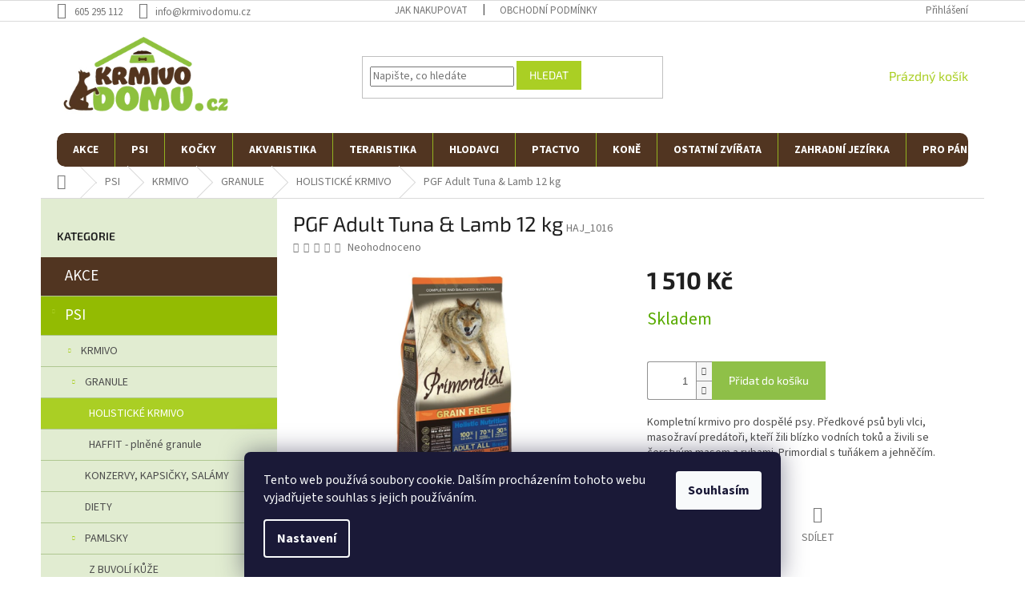

--- FILE ---
content_type: text/html; charset=utf-8
request_url: https://www.krmivodomu.cz/holisticke-krmivo/pgf-adult-tuna-lamb-12-kg/
body_size: 29867
content:
<!doctype html><html lang="cs" dir="ltr" class="header-background-light external-fonts-loaded"><head><meta charset="utf-8" /><meta name="viewport" content="width=device-width,initial-scale=1" /><title>krmivodomu.cz</title><link rel="preconnect" href="https://cdn.myshoptet.com" /><link rel="dns-prefetch" href="https://cdn.myshoptet.com" /><link rel="preload" href="https://cdn.myshoptet.com/prj/dist/master/cms/libs/jquery/jquery-1.11.3.min.js" as="script" /><link href="https://cdn.myshoptet.com/prj/dist/master/cms/templates/frontend_templates/shared/css/font-face/source-sans-3.css" rel="stylesheet"><link href="https://cdn.myshoptet.com/prj/dist/master/cms/templates/frontend_templates/shared/css/font-face/exo-2.css" rel="stylesheet"><link href="https://cdn.myshoptet.com/prj/dist/master/shop/dist/font-shoptet-11.css.62c94c7785ff2cea73b2.css" rel="stylesheet"><script>
dataLayer = [];
dataLayer.push({'shoptet' : {
    "pageId": 715,
    "pageType": "productDetail",
    "currency": "CZK",
    "currencyInfo": {
        "decimalSeparator": ",",
        "exchangeRate": 1,
        "priceDecimalPlaces": 0,
        "symbol": "K\u010d",
        "symbolLeft": 0,
        "thousandSeparator": " "
    },
    "language": "cs",
    "projectId": 190365,
    "product": {
        "id": 48634,
        "guid": "470b5448-2dd7-11e8-8216-002590dad85e",
        "hasVariants": false,
        "codes": [
            {
                "code": "HAJ_1016"
            }
        ],
        "code": "HAJ_1016",
        "name": "PGF Adult Tuna & Lamb 12 kg",
        "appendix": "",
        "weight": 12,
        "currentCategory": "PSI | KRMIVO | GRANULE | HOLISTICK\u00c9 KRMIVO",
        "currentCategoryGuid": "54578f66-0aba-11e8-8216-002590dad85e",
        "defaultCategory": "PSI | KRMIVO | GRANULE | HOLISTICK\u00c9 KRMIVO",
        "defaultCategoryGuid": "54578f66-0aba-11e8-8216-002590dad85e",
        "currency": "CZK",
        "priceWithVat": 1510
    },
    "stocks": [
        {
            "id": "ext",
            "title": "Sklad",
            "isDeliveryPoint": 0,
            "visibleOnEshop": 1
        }
    ],
    "cartInfo": {
        "id": null,
        "freeShipping": false,
        "freeShippingFrom": 2000,
        "leftToFreeGift": {
            "formattedPrice": "0 K\u010d",
            "priceLeft": 0
        },
        "freeGift": false,
        "leftToFreeShipping": {
            "priceLeft": 2000,
            "dependOnRegion": 0,
            "formattedPrice": "2 000 K\u010d"
        },
        "discountCoupon": [],
        "getNoBillingShippingPrice": {
            "withoutVat": 0,
            "vat": 0,
            "withVat": 0
        },
        "cartItems": [],
        "taxMode": "ORDINARY"
    },
    "cart": [],
    "customer": {
        "priceRatio": 1,
        "priceListId": 1,
        "groupId": null,
        "registered": false,
        "mainAccount": false
    }
}});
dataLayer.push({'cookie_consent' : {
    "marketing": "denied",
    "analytics": "denied"
}});
document.addEventListener('DOMContentLoaded', function() {
    shoptet.consent.onAccept(function(agreements) {
        if (agreements.length == 0) {
            return;
        }
        dataLayer.push({
            'cookie_consent' : {
                'marketing' : (agreements.includes(shoptet.config.cookiesConsentOptPersonalisation)
                    ? 'granted' : 'denied'),
                'analytics': (agreements.includes(shoptet.config.cookiesConsentOptAnalytics)
                    ? 'granted' : 'denied')
            },
            'event': 'cookie_consent'
        });
    });
});
</script>
<meta property="og:type" content="website"><meta property="og:site_name" content="krmivodomu.cz"><meta property="og:url" content="https://www.krmivodomu.cz/holisticke-krmivo/pgf-adult-tuna-lamb-12-kg/"><meta property="og:title" content="krmivodomu.cz"><meta name="author" content="Krmivodomu.cz"><meta name="web_author" content="Shoptet.cz"><meta name="dcterms.rightsHolder" content="www.krmivodomu.cz"><meta name="robots" content="index,follow"><meta property="og:image" content="https://cdn.myshoptet.com/usr/www.krmivodomu.cz/user/shop/big/48634_adult-tuna-a-lamb.jpg?6854d940"><meta property="og:description" content="Obchod s osobním přístupem kde najdete vše pro Vaše zvířátka. Široká nabídka krmiv včetně diet. Tisíce produktů chovatelských potřeb nejen pro pejsky a kočičky, ale i papoušky, terarijní zvířata a hlodavce."><meta name="description" content="Obchod s osobním přístupem kde najdete vše pro Vaše zvířátka. Široká nabídka krmiv včetně diet. Tisíce produktů chovatelských potřeb nejen pro pejsky a kočičky, ale i papoušky, terarijní zvířata a hlodavce."><meta property="product:price:amount" content="1510"><meta property="product:price:currency" content="CZK"><style>:root {--color-primary: #aacf24;--color-primary-h: 73;--color-primary-s: 70%;--color-primary-l: 48%;--color-primary-hover: #513521;--color-primary-hover-h: 25;--color-primary-hover-s: 42%;--color-primary-hover-l: 22%;--color-secondary: #8fc048;--color-secondary-h: 85;--color-secondary-s: 49%;--color-secondary-l: 52%;--color-secondary-hover: #a4dc54;--color-secondary-hover-h: 85;--color-secondary-hover-s: 66%;--color-secondary-hover-l: 60%;--color-tertiary: #aacf24;--color-tertiary-h: 73;--color-tertiary-s: 70%;--color-tertiary-l: 48%;--color-tertiary-hover: #aacf24;--color-tertiary-hover-h: 73;--color-tertiary-hover-s: 70%;--color-tertiary-hover-l: 48%;--color-header-background: #ffffff;--template-font: "Source Sans 3";--template-headings-font: "Exo 2";--header-background-url: none;--cookies-notice-background: #1A1937;--cookies-notice-color: #F8FAFB;--cookies-notice-button-hover: #f5f5f5;--cookies-notice-link-hover: #27263f;--templates-update-management-preview-mode-content: "Náhled aktualizací šablony je aktivní pro váš prohlížeč."}</style>
    
    <link href="https://cdn.myshoptet.com/prj/dist/master/shop/dist/main-11.less.3b31371137d15b128f1e.css" rel="stylesheet" />
        
    <script>var shoptet = shoptet || {};</script>
    <script src="https://cdn.myshoptet.com/prj/dist/master/shop/dist/main-3g-header.js.05f199e7fd2450312de2.js"></script>
<!-- User include --><!-- project html code header -->
<link type="text/css" rel="stylesheet" media="screen" href="https://klient.corux.cz/krmivodomu/user/documents/upload/_corux/css/corux.css?v1.0.8" />
<style>
.homepage-box {
    border-top-color: unset;
    border-bottom-color: unset;
    background-color: unset;
    border: unset;
}

#navigation {
    background-color: #fff;
    border-radius: 10px;
}

@media (min-width: 768px) {
.navigation-in {
    background-color: #513521;
}
  }

@media (min-width: 768px) {
button.btn.btn-cart {
    width: 110px;
}
  }

.products>div {
    border-color: #ffffff;
}

.p .name {
    color: #503522;
    font-weight: 600;
    font-size: 17px;
    text-align: center;
}

p.p-desc {
    display: none;
}
button.btn.btn-cart {
    border-radius: 8px;
}
button.btn.btn-cart {
    border-radius: 13px;
    text-transform: uppercase;
}

.btn.btn-cart::before, a.btn.btn-cart::before, .btn.add-to-cart-button::before, a.btn.add-to-cart-button::before {
display:none;
}

.availability {
    text-transform: uppercase;
    font-weight: bold;
}

.price-additional {
    position: relative;
    top: 24px;
    color: #734829;
    font-weight: 600;
}

.price.price-final {
    position: relative;
    bottom: 20px;
}
.p .price strong, .p .price span {
    font-size: 22px;
}

.products-block .ratings-wrapper {
    padding-bottom: 0px;
    padding-top: 20px;
}

.p-bottom {
    padding-top: 20px;
    border-top: 1px solid #efefef;
}

h4.indented {
    color: #8fc148;
    font-weight: 600;
    margin-top: 10px;
    margin-bottom: 50px;
    font-size: 32px;
}

.banner-footer {
    flex: 1 1 33.33333%;
    text-align: center;
    padding-top: 70px;
}

.banners-footer {
    display: block;
}



.content-wrapper.homepage-box.welcome-wrapper {
    display: none;
}

@media (min-width: 768px) {
.menu-helper>span::before {
    background-color: #8ec33e;
    color: #fff;
}
  }

#dvDopr {
    padding-top: 60px;
    background: #f5f5f5;
    font-size: 20px;
    color: #513521;
    font-weight: 700;
    display: none;
}

.products-block.products>div {
    padding: 20px;
}

.products-inline > div .p .p-in .p-in-in .name {
    text-align: left;
}

.products-inline.products-top .price.price-final {
    padding-top: 30px;
}
.topic a {
    background: #513521;
    line-height: 1.5;
    color: white !important;
    font-size: 19px;
}

#categories a:hover {
    background: #77a733;
}

#categories a:hover {
    background: #77a733;
    color: white;
}

.box-bg-variant .categories a {
    border-bottom: 1px solid #afc791;
    line-height: 2;
}

#categories .expandable > a > span, #categories .expandable>.topic>a>span {
top: 12px;
}

.categories .topic.child-active>a {
    background: #93bb02;
color: #FFFFFF !important;
}

.latest-contribution-wrapper {
    display: none;
}

#dvProd {
    margin-top: 50px;
}

.sidebar {
    background-color: #e1ecd1;
}
  
body.desktop.id-29 aside.sidebar.sidebar-left {
    display: none;
  
}
  
  
body.desktop.id-29 .content-inner {
    max-width: 1440px;
}
  
body.desktop.id-29  h1 {
    text-align: center;
    padding-top: 20px;
    font-weight: 700;
    color: black;
}
</style>
<!-- /User include --><link rel="shortcut icon" href="/favicon.ico" type="image/x-icon" /><link rel="canonical" href="https://www.krmivodomu.cz/holisticke-krmivo/pgf-adult-tuna-lamb-12-kg/" />    <!-- Global site tag (gtag.js) - Google Analytics -->
    <script async src="https://www.googletagmanager.com/gtag/js?id=AW-800638462"></script>
    <script>
        
        window.dataLayer = window.dataLayer || [];
        function gtag(){dataLayer.push(arguments);}
        

                    console.debug('default consent data');

            gtag('consent', 'default', {"ad_storage":"denied","analytics_storage":"denied","ad_user_data":"denied","ad_personalization":"denied","wait_for_update":500});
            dataLayer.push({
                'event': 'default_consent'
            });
        
        gtag('js', new Date());

        
        
                gtag('config', 'AW-800638462');
        
        
        
        
        
        
        
        
        
        
        
        
        
        
        
        
        
        
        document.addEventListener('DOMContentLoaded', function() {
            if (typeof shoptet.tracking !== 'undefined') {
                for (var id in shoptet.tracking.bannersList) {
                    gtag('event', 'view_promotion', {
                        "send_to": "UA",
                        "promotions": [
                            {
                                "id": shoptet.tracking.bannersList[id].id,
                                "name": shoptet.tracking.bannersList[id].name,
                                "position": shoptet.tracking.bannersList[id].position
                            }
                        ]
                    });
                }
            }

            shoptet.consent.onAccept(function(agreements) {
                if (agreements.length !== 0) {
                    console.debug('gtag consent accept');
                    var gtagConsentPayload =  {
                        'ad_storage': agreements.includes(shoptet.config.cookiesConsentOptPersonalisation)
                            ? 'granted' : 'denied',
                        'analytics_storage': agreements.includes(shoptet.config.cookiesConsentOptAnalytics)
                            ? 'granted' : 'denied',
                                                                                                'ad_user_data': agreements.includes(shoptet.config.cookiesConsentOptPersonalisation)
                            ? 'granted' : 'denied',
                        'ad_personalization': agreements.includes(shoptet.config.cookiesConsentOptPersonalisation)
                            ? 'granted' : 'denied',
                        };
                    console.debug('update consent data', gtagConsentPayload);
                    gtag('consent', 'update', gtagConsentPayload);
                    dataLayer.push(
                        { 'event': 'update_consent' }
                    );
                }
            });
        });
    </script>
</head><body class="desktop id-715 in-holisticke-krmivo template-11 type-product type-detail multiple-columns-body columns-3 ums_forms_redesign--off ums_a11y_category_page--on ums_discussion_rating_forms--off ums_flags_display_unification--on ums_a11y_login--off mobile-header-version-0"><noscript>
    <style>
        #header {
            padding-top: 0;
            position: relative !important;
            top: 0;
        }
        .header-navigation {
            position: relative !important;
        }
        .overall-wrapper {
            margin: 0 !important;
        }
        body:not(.ready) {
            visibility: visible !important;
        }
    </style>
    <div class="no-javascript">
        <div class="no-javascript__title">Musíte změnit nastavení vašeho prohlížeče</div>
        <div class="no-javascript__text">Podívejte se na: <a href="https://www.google.com/support/bin/answer.py?answer=23852">Jak povolit JavaScript ve vašem prohlížeči</a>.</div>
        <div class="no-javascript__text">Pokud používáte software na blokování reklam, může být nutné povolit JavaScript z této stránky.</div>
        <div class="no-javascript__text">Děkujeme.</div>
    </div>
</noscript>

        <div id="fb-root"></div>
        <script>
            window.fbAsyncInit = function() {
                FB.init({
//                    appId            : 'your-app-id',
                    autoLogAppEvents : true,
                    xfbml            : true,
                    version          : 'v19.0'
                });
            };
        </script>
        <script async defer crossorigin="anonymous" src="https://connect.facebook.net/cs_CZ/sdk.js"></script>    <div class="siteCookies siteCookies--bottom siteCookies--dark js-siteCookies" role="dialog" data-testid="cookiesPopup" data-nosnippet>
        <div class="siteCookies__form">
            <div class="siteCookies__content">
                <div class="siteCookies__text">
                    Tento web používá soubory cookie. Dalším procházením tohoto webu vyjadřujete souhlas s jejich používáním.
                </div>
                <p class="siteCookies__links">
                    <button class="siteCookies__link js-cookies-settings" aria-label="Nastavení cookies" data-testid="cookiesSettings">Nastavení</button>
                </p>
            </div>
            <div class="siteCookies__buttonWrap">
                                <button class="siteCookies__button js-cookiesConsentSubmit" value="all" aria-label="Přijmout cookies" data-testid="buttonCookiesAccept">Souhlasím</button>
            </div>
        </div>
        <script>
            document.addEventListener("DOMContentLoaded", () => {
                const siteCookies = document.querySelector('.js-siteCookies');
                document.addEventListener("scroll", shoptet.common.throttle(() => {
                    const st = document.documentElement.scrollTop;
                    if (st > 1) {
                        siteCookies.classList.add('siteCookies--scrolled');
                    } else {
                        siteCookies.classList.remove('siteCookies--scrolled');
                    }
                }, 100));
            });
        </script>
    </div>
<a href="#content" class="skip-link sr-only">Přejít na obsah</a><div class="overall-wrapper"><div class="user-action"><div class="container"><div class="user-action-in"><div class="user-action-login popup-widget login-widget"><div class="popup-widget-inner"><h2 id="loginHeading">Přihlášení k vašemu účtu</h2><div id="customerLogin"><form action="/action/Customer/Login/" method="post" id="formLoginIncluded" class="csrf-enabled formLogin" data-testid="formLogin"><input type="hidden" name="referer" value="" /><div class="form-group"><div class="input-wrapper email js-validated-element-wrapper no-label"><input type="email" name="email" class="form-control" autofocus placeholder="E-mailová adresa (např. jan@novak.cz)" data-testid="inputEmail" autocomplete="email" required /></div></div><div class="form-group"><div class="input-wrapper password js-validated-element-wrapper no-label"><input type="password" name="password" class="form-control" placeholder="Heslo" data-testid="inputPassword" autocomplete="current-password" required /><span class="no-display">Nemůžete vyplnit toto pole</span><input type="text" name="surname" value="" class="no-display" /></div></div><div class="form-group"><div class="login-wrapper"><button type="submit" class="btn btn-secondary btn-text btn-login" data-testid="buttonSubmit">Přihlásit se</button><div class="password-helper"><a href="/registrace/" data-testid="signup" rel="nofollow">Nová registrace</a><a href="/klient/zapomenute-heslo/" rel="nofollow">Zapomenuté heslo</a></div></div></div></form>
</div></div></div>
    <div id="cart-widget" class="user-action-cart popup-widget cart-widget loader-wrapper" data-testid="popupCartWidget" role="dialog" aria-hidden="true"><div class="popup-widget-inner cart-widget-inner place-cart-here"><div class="loader-overlay"><div class="loader"></div></div></div><div class="cart-widget-button"><a href="/kosik/" class="btn btn-conversion" id="continue-order-button" rel="nofollow" data-testid="buttonNextStep">Pokračovat do košíku</a></div></div></div>
</div></div><div class="top-navigation-bar" data-testid="topNavigationBar">

    <div class="container">

        <div class="top-navigation-contacts">
            <strong>Zákaznická podpora:</strong><a href="tel:605295112" class="project-phone" aria-label="Zavolat na 605295112" data-testid="contactboxPhone"><span>605 295 112</span></a><a href="mailto:info@krmivodomu.cz" class="project-email" data-testid="contactboxEmail"><span>info@krmivodomu.cz</span></a>        </div>

                            <div class="top-navigation-menu">
                <div class="top-navigation-menu-trigger"></div>
                <ul class="top-navigation-bar-menu">
                                            <li class="top-navigation-menu-item-27">
                            <a href="/jak-nakupovat/">Jak nakupovat</a>
                        </li>
                                            <li class="top-navigation-menu-item-39">
                            <a href="/obchodni-podminky/">Obchodní podmínky</a>
                        </li>
                                    </ul>
                <ul class="top-navigation-bar-menu-helper"></ul>
            </div>
        
        <div class="top-navigation-tools top-navigation-tools--language">
            <div class="responsive-tools">
                <a href="#" class="toggle-window" data-target="search" aria-label="Hledat" data-testid="linkSearchIcon"></a>
                                                            <a href="#" class="toggle-window" data-target="login"></a>
                                                    <a href="#" class="toggle-window" data-target="navigation" aria-label="Menu" data-testid="hamburgerMenu"></a>
            </div>
                        <a href="/login/?backTo=%2Fholisticke-krmivo%2Fpgf-adult-tuna-lamb-12-kg%2F" class="top-nav-button top-nav-button-login primary login toggle-window" data-target="login" data-testid="signin" rel="nofollow"><span>Přihlášení</span></a>        </div>

    </div>

</div>
<header id="header"><div class="container navigation-wrapper">
    <div class="header-top">
        <div class="site-name-wrapper">
            <div class="site-name"><a href="/" data-testid="linkWebsiteLogo"><img src="https://cdn.myshoptet.com/usr/www.krmivodomu.cz/user/logos/logo_krmivo.png" alt="Krmivodomu.cz" fetchpriority="low" /></a></div>        </div>
        <div class="search" itemscope itemtype="https://schema.org/WebSite">
            <meta itemprop="headline" content="HOLISTICKÉ KRMIVO"/><meta itemprop="url" content="https://www.krmivodomu.cz"/><meta itemprop="text" content="Obchod s osobním přístupem kde najdete vše pro Vaše zvířátka. Široká nabídka krmiv včetně diet. Tisíce produktů chovatelských potřeb nejen pro pejsky a kočičky, ale i papoušky, terarijní zvířata a hlodavce."/>            <form action="/action/ProductSearch/prepareString/" method="post"
    id="formSearchForm" class="search-form compact-form js-search-main"
    itemprop="potentialAction" itemscope itemtype="https://schema.org/SearchAction" data-testid="searchForm">
    <fieldset>
        <meta itemprop="target"
            content="https://www.krmivodomu.cz/vyhledavani/?string={string}"/>
        <input type="hidden" name="language" value="cs"/>
        
            
<input
    type="search"
    name="string"
        class="query-input form-control search-input js-search-input"
    placeholder="Napište, co hledáte"
    autocomplete="off"
    required
    itemprop="query-input"
    aria-label="Vyhledávání"
    data-testid="searchInput"
>
            <button type="submit" class="btn btn-default" data-testid="searchBtn">Hledat</button>
        
    </fieldset>
</form>
        </div>
        <div class="navigation-buttons">
                
    <a href="/kosik/" class="btn btn-icon toggle-window cart-count" data-target="cart" data-hover="true" data-redirect="true" data-testid="headerCart" rel="nofollow" aria-haspopup="dialog" aria-expanded="false" aria-controls="cart-widget">
        
                <span class="sr-only">Nákupní košík</span>
        
            <span class="cart-price visible-lg-inline-block" data-testid="headerCartPrice">
                                    Prázdný košík                            </span>
        
    
            </a>
        </div>
    </div>
    <nav id="navigation" aria-label="Hlavní menu" data-collapsible="true"><div class="navigation-in menu"><ul class="menu-level-1" role="menubar" data-testid="headerMenuItems"><li class="menu-item-6556" role="none"><a href="/vyprodej-a-akce/" data-testid="headerMenuItem" role="menuitem" aria-expanded="false"><b>AKCE</b></a></li>
<li class="menu-item-688 ext" role="none"><a href="/psi/" data-testid="headerMenuItem" role="menuitem" aria-haspopup="true" aria-expanded="false"><b>PSI</b><span class="submenu-arrow"></span></a><ul class="menu-level-2" aria-label="PSI" tabindex="-1" role="menu"><li class="menu-item-5521 has-third-level" role="none"><div class="menu-no-image"><a href="/krmivo-17/" data-testid="headerMenuItem" role="menuitem"><span>KRMIVO</span></a>
                                                    <ul class="menu-level-3" role="menu">
                                                                    <li class="menu-item-706" role="none">
                                        <a href="/granule/" data-testid="headerMenuItem" role="menuitem">
                                            GRANULE</a>,                                    </li>
                                                                    <li class="menu-item-718" role="none">
                                        <a href="/konzervy--kapsicky--salamy/" data-testid="headerMenuItem" role="menuitem">
                                            KONZERVY, KAPSIČKY, SALÁMY</a>,                                    </li>
                                                                    <li class="menu-item-712" role="none">
                                        <a href="/diety/" data-testid="headerMenuItem" role="menuitem">
                                            DIETY</a>,                                    </li>
                                                                    <li class="menu-item-748" role="none">
                                        <a href="/pamlsky/" data-testid="headerMenuItem" role="menuitem">
                                            PAMLSKY</a>,                                    </li>
                                                                    <li class="menu-item-5527" role="none">
                                        <a href="/doplnky-stravy/" data-testid="headerMenuItem" role="menuitem">
                                            DOPLŇKY STRAVY</a>                                    </li>
                                                            </ul>
                        </div></li><li class="menu-item-778 has-third-level" role="none"><div class="menu-no-image"><a href="/potreby-pro-psy/" data-testid="headerMenuItem" role="menuitem"><span>POTŘEBY PRO PSY</span></a>
                                                    <ul class="menu-level-3" role="menu">
                                                                    <li class="menu-item-934" role="none">
                                        <a href="/elektronicke-obojky--ploty/" data-testid="headerMenuItem" role="menuitem">
                                            ELEKTRONICKÉ OBOJKY, PLOTY, GPS</a>,                                    </li>
                                                                    <li class="menu-item-949" role="none">
                                        <a href="/cestovani--prepravky--klece/" data-testid="headerMenuItem" role="menuitem">
                                            CESTOVÁNÍ, PŘEPRAVKY, KLECE</a>,                                    </li>
                                                                    <li class="menu-item-799" role="none">
                                        <a href="/potreby-pro-stenata/" data-testid="headerMenuItem" role="menuitem">
                                            POTŘEBY PRO ŠTĚŇATA</a>,                                    </li>
                                                                    <li class="menu-item-793" role="none">
                                        <a href="/antiparazitika/" data-testid="headerMenuItem" role="menuitem">
                                            ANTIPARAZITIKA</a>,                                    </li>
                                                                    <li class="menu-item-781" role="none">
                                        <a href="/vitaminy/" data-testid="headerMenuItem" role="menuitem">
                                            VITAMÍNY</a>,                                    </li>
                                                                    <li class="menu-item-787" role="none">
                                        <a href="/pece-o-zuby/" data-testid="headerMenuItem" role="menuitem">
                                            PÉČE O ZUBY</a>,                                    </li>
                                                                    <li class="menu-item-790" role="none">
                                        <a href="/pece-o-usi-a-oci/" data-testid="headerMenuItem" role="menuitem">
                                            PÉČE O UŠI A OČI</a>,                                    </li>
                                                                    <li class="menu-item-796" role="none">
                                        <a href="/pece-o-srst--tlapky--drapky/" data-testid="headerMenuItem" role="menuitem">
                                            PÉČE O SRST, TLAPKY, DRÁPKY</a>,                                    </li>
                                                                    <li class="menu-item-784" role="none">
                                        <a href="/kloubni-vyziva/" data-testid="headerMenuItem" role="menuitem">
                                            KLOUBNÍ VÝŽIVA</a>,                                    </li>
                                                                    <li class="menu-item-928" role="none">
                                        <a href="/antistresove-pripravky/" data-testid="headerMenuItem" role="menuitem">
                                            ANTISTRESOVÉ PŘÍPRAVKY</a>,                                    </li>
                                                                    <li class="menu-item-820" role="none">
                                        <a href="/pelechy--polstare--kukane/" data-testid="headerMenuItem" role="menuitem">
                                            PELECHY, POLŠTÁŘE, KUKANĚ</a>,                                    </li>
                                                                    <li class="menu-item-826" role="none">
                                        <a href="/voditka-flexi-samonavijeci/" data-testid="headerMenuItem" role="menuitem">
                                            VODÍTKA FLEXI SAMONAVÍJECÍ</a>,                                    </li>
                                                                    <li class="menu-item-838" role="none">
                                        <a href="/voditka/" data-testid="headerMenuItem" role="menuitem">
                                            VODÍTKA</a>,                                    </li>
                                                                    <li class="menu-item-841" role="none">
                                        <a href="/obojky/" data-testid="headerMenuItem" role="menuitem">
                                            OBOJKY</a>,                                    </li>
                                                                    <li class="menu-item-862" role="none">
                                        <a href="/znamky--adresare/" data-testid="headerMenuItem" role="menuitem">
                                            ZNÁMKY, ADRESÁŘE</a>,                                    </li>
                                                                    <li class="menu-item-844" role="none">
                                        <a href="/svitici-a-reflexni-obojky/" data-testid="headerMenuItem" role="menuitem">
                                            SVÍTÍCÍ A REFLEXNÍ OBOJKY</a>,                                    </li>
                                                                    <li class="menu-item-847" role="none">
                                        <a href="/postroje--ksiry/" data-testid="headerMenuItem" role="menuitem">
                                            POSTROJE, KŠÍRY</a>,                                    </li>
                                                                    <li class="menu-item-850" role="none">
                                        <a href="/nahubky--ohlavky/" data-testid="headerMenuItem" role="menuitem">
                                            NÁHUBKY, OHLÁVKY</a>,                                    </li>
                                                                    <li class="menu-item-853" role="none">
                                        <a href="/oblecky/" data-testid="headerMenuItem" role="menuitem">
                                            OBLEČKY</a>,                                    </li>
                                                                    <li class="menu-item-859" role="none">
                                        <a href="/boticky--ponozky/" data-testid="headerMenuItem" role="menuitem">
                                            BOTIČKY, PONOŽKY</a>,                                    </li>
                                                                    <li class="menu-item-856" role="none">
                                        <a href="/haraci-kalhotky/" data-testid="headerMenuItem" role="menuitem">
                                            HÁRACÍ KALHOTKY</a>,                                    </li>
                                                                    <li class="menu-item-865" role="none">
                                        <a href="/hracky/" data-testid="headerMenuItem" role="menuitem">
                                            HRAČKY</a>,                                    </li>
                                                                    <li class="menu-item-922" role="none">
                                        <a href="/misky--fontany--napajecky/" data-testid="headerMenuItem" role="menuitem">
                                            MISKY, FONTÁNY, NAPÁJEČKY</a>,                                    </li>
                                                                    <li class="menu-item-919" role="none">
                                        <a href="/ohradky--dverni-zabrany/" data-testid="headerMenuItem" role="menuitem">
                                            OHRÁDKY, DVEŘNÍ ZÁBRANY</a>,                                    </li>
                                                                    <li class="menu-item-925" role="none">
                                        <a href="/odpuzovace--vycvikove-spreje/" data-testid="headerMenuItem" role="menuitem">
                                            ODPUZOVAČE, VÝCVIKOVÉ SPREJE</a>,                                    </li>
                                                                    <li class="menu-item-931" role="none">
                                        <a href="/doplnky/" data-testid="headerMenuItem" role="menuitem">
                                            DOPLŇKY</a>                                    </li>
                                                            </ul>
                        </div></li></ul></li>
<li class="menu-item-691 ext" role="none"><a href="/kocky/" data-testid="headerMenuItem" role="menuitem" aria-haspopup="true" aria-expanded="false"><b>KOČKY</b><span class="submenu-arrow"></span></a><ul class="menu-level-2" aria-label="KOČKY" tabindex="-1" role="menu"><li class="menu-item-6151 has-third-level" role="none"><div class="menu-no-image"><a href="/krmivo-24/" data-testid="headerMenuItem" role="menuitem"><span>KRMIVO</span></a>
                                                    <ul class="menu-level-3" role="menu">
                                                                    <li class="menu-item-6154" role="none">
                                        <a href="/granule-2/" data-testid="headerMenuItem" role="menuitem">
                                            GRANULE</a>,                                    </li>
                                                                    <li class="menu-item-6163" role="none">
                                        <a href="/diety-2/" data-testid="headerMenuItem" role="menuitem">
                                            DIETY</a>,                                    </li>
                                                                    <li class="menu-item-6166" role="none">
                                        <a href="/konzervy--kapsicky--vanicky/" data-testid="headerMenuItem" role="menuitem">
                                            KONZERVY, KAPSIČKY, VANIČKY</a>,                                    </li>
                                                                    <li class="menu-item-6397" role="none">
                                        <a href="/pamlsky-7/" data-testid="headerMenuItem" role="menuitem">
                                            PAMLSKY</a>,                                    </li>
                                                                    <li class="menu-item-6394" role="none">
                                        <a href="/doplnky-stravy-3/" data-testid="headerMenuItem" role="menuitem">
                                            DOPLŇKY STRAVY</a>                                    </li>
                                                            </ul>
                        </div></li><li class="menu-item-6175 has-third-level" role="none"><div class="menu-no-image"><a href="/potreby-pro-kocky/" data-testid="headerMenuItem" role="menuitem"><span>POTŘEBY PRO KOČKY</span></a>
                                                    <ul class="menu-level-3" role="menu">
                                                                    <li class="menu-item-6400" role="none">
                                        <a href="/antiparazitika-2/" data-testid="headerMenuItem" role="menuitem">
                                            ANTIPARAZITIKA</a>,                                    </li>
                                                                    <li class="menu-item-6403" role="none">
                                        <a href="/podestylky-9/" data-testid="headerMenuItem" role="menuitem">
                                            PODESTÝLKY</a>,                                    </li>
                                                                    <li class="menu-item-6406" role="none">
                                        <a href="/toalety--lopatky/" data-testid="headerMenuItem" role="menuitem">
                                            TOALETY, LOPATKY</a>,                                    </li>
                                                                    <li class="menu-item-6409" role="none">
                                        <a href="/potreby-na-pesteni-7/" data-testid="headerMenuItem" role="menuitem">
                                            POTŘEBY NA PĚSTĚNÍ</a>,                                    </li>
                                                                    <li class="menu-item-6412" role="none">
                                        <a href="/voditka--obojky--postroje-2/" data-testid="headerMenuItem" role="menuitem">
                                            VODÍTKA, OBOJKY, POSTROJE</a>,                                    </li>
                                                                    <li class="menu-item-6415" role="none">
                                        <a href="/doplnky-10/" data-testid="headerMenuItem" role="menuitem">
                                            DOPLŇKY </a>,                                    </li>
                                                                    <li class="menu-item-6418" role="none">
                                        <a href="/hracky-11/" data-testid="headerMenuItem" role="menuitem">
                                            HRAČKY</a>,                                    </li>
                                                                    <li class="menu-item-6421" role="none">
                                        <a href="/misky--fontany-5/" data-testid="headerMenuItem" role="menuitem">
                                            MISKY, FONTÁNY</a>,                                    </li>
                                                                    <li class="menu-item-6424" role="none">
                                        <a href="/odpocivadla--skrabadla-3/" data-testid="headerMenuItem" role="menuitem">
                                            ODPOČÍVADLA, ŠKRABADLA</a>,                                    </li>
                                                                    <li class="menu-item-6427" role="none">
                                        <a href="/pelechy--polstare--podlozky-2/" data-testid="headerMenuItem" role="menuitem">
                                            PELECHY, POLŠTÁŘE, PODLOŽKY</a>,                                    </li>
                                                                    <li class="menu-item-6430" role="none">
                                        <a href="/prepravky--tasky--batohy/" data-testid="headerMenuItem" role="menuitem">
                                            PŘEPRAVKY, TAŠKY, BATOHY</a>,                                    </li>
                                                                    <li class="menu-item-6436" role="none">
                                        <a href="/dvirka-4/" data-testid="headerMenuItem" role="menuitem">
                                            DVÍŘKA</a>,                                    </li>
                                                                    <li class="menu-item-6439" role="none">
                                        <a href="/ostatni-potreby-3/" data-testid="headerMenuItem" role="menuitem">
                                            OSTATNÍ POTŘEBY</a>,                                    </li>
                                                                    <li class="menu-item-6477" role="none">
                                        <a href="/pelechy--polstare--kukane-2/" data-testid="headerMenuItem" role="menuitem">
                                            PELECHY, POLŠTÁŘE, KUKANĚ</a>                                    </li>
                                                            </ul>
                        </div></li></ul></li>
<li class="menu-item-694 ext" role="none"><a href="/akvaristika/" data-testid="headerMenuItem" role="menuitem" aria-haspopup="true" aria-expanded="false"><b>AKVARISTIKA</b><span class="submenu-arrow"></span></a><ul class="menu-level-2" aria-label="AKVARISTIKA" tabindex="-1" role="menu"><li class="menu-item-6301 has-third-level" role="none"><div class="menu-no-image"><a href="/krmivo-29/" data-testid="headerMenuItem" role="menuitem"><span>KRMIVO</span></a>
                                                    <ul class="menu-level-3" role="menu">
                                                                    <li class="menu-item-15072" role="none">
                                        <a href="/vlocky/" data-testid="headerMenuItem" role="menuitem">
                                            VLOČKY</a>,                                    </li>
                                                                    <li class="menu-item-15075" role="none">
                                        <a href="/granule-3/" data-testid="headerMenuItem" role="menuitem">
                                            GRANULE</a>                                    </li>
                                                            </ul>
                        </div></li><li class="menu-item-6304 has-third-level" role="none"><div class="menu-no-image"><a href="/akvarijni-potreby/" data-testid="headerMenuItem" role="menuitem"><span>AKVARIJNÍ POTŘEBY</span></a>
                                                    <ul class="menu-level-3" role="menu">
                                                                    <li class="menu-item-6316" role="none">
                                        <a href="/akvaria-4/" data-testid="headerMenuItem" role="menuitem">
                                            AKVÁRIA</a>,                                    </li>
                                                                    <li class="menu-item-6319" role="none">
                                        <a href="/akvarijni-sety/" data-testid="headerMenuItem" role="menuitem">
                                            AKVARIJNÍ SETY</a>,                                    </li>
                                                                    <li class="menu-item-6355" role="none">
                                        <a href="/dekorace-4/" data-testid="headerMenuItem" role="menuitem">
                                            DEKORACE</a>,                                    </li>
                                                                    <li class="menu-item-6358" role="none">
                                        <a href="/leciva--chemie/" data-testid="headerMenuItem" role="menuitem">
                                            LÉČIVA, CHEMIE</a>,                                    </li>
                                                                    <li class="menu-item-6361" role="none">
                                        <a href="/hnojiva--substraty/" data-testid="headerMenuItem" role="menuitem">
                                            HNOJIVA, SUBSTRÁTY</a>,                                    </li>
                                                                    <li class="menu-item-6364" role="none">
                                        <a href="/pisky--drte-3/" data-testid="headerMenuItem" role="menuitem">
                                            PÍSKY, DRTĚ</a>,                                    </li>
                                                                    <li class="menu-item-6367" role="none">
                                        <a href="/krmitka-2/" data-testid="headerMenuItem" role="menuitem">
                                            KRMÍTKA</a>,                                    </li>
                                                                    <li class="menu-item-6370" role="none">
                                        <a href="/porodnicky/" data-testid="headerMenuItem" role="menuitem">
                                            PORODNIČKY</a>,                                    </li>
                                                                    <li class="menu-item-6373" role="none">
                                        <a href="/odkalovace-2/" data-testid="headerMenuItem" role="menuitem">
                                            ODKALOVAČE</a>,                                    </li>
                                                                    <li class="menu-item-6376" role="none">
                                        <a href="/sitky--chytace/" data-testid="headerMenuItem" role="menuitem">
                                            SÍŤKY, CHYTAČE</a>,                                    </li>
                                                                    <li class="menu-item-6379" role="none">
                                        <a href="/skrabky--sterky/" data-testid="headerMenuItem" role="menuitem">
                                            ŠKRABKY, STĚRKY</a>,                                    </li>
                                                                    <li class="menu-item-6382" role="none">
                                        <a href="/hadicky--skrtitka--prisavky/" data-testid="headerMenuItem" role="menuitem">
                                            HADIČKY, ŠKRTÍTKA, PŘÍSAVKY</a>,                                    </li>
                                                                    <li class="menu-item-6385" role="none">
                                        <a href="/teplomery--topitka/" data-testid="headerMenuItem" role="menuitem">
                                            TEPLOMĚRY, TOPÍTKA</a>,                                    </li>
                                                                    <li class="menu-item-6388" role="none">
                                        <a href="/sacky-na-ryby/" data-testid="headerMenuItem" role="menuitem">
                                            SÁČKY NA RYBY</a>,                                    </li>
                                                                    <li class="menu-item-6471" role="none">
                                        <a href="/topeni--teplomery-2/" data-testid="headerMenuItem" role="menuitem">
                                            TOPENÍ, TEPLOMĚRY</a>,                                    </li>
                                                                    <li class="menu-item-6474" role="none">
                                        <a href="/teplomery/" data-testid="headerMenuItem" role="menuitem">
                                            TEPLOMĚRY</a>                                    </li>
                                                            </ul>
                        </div></li><li class="menu-item-6334 has-third-level" role="none"><div class="menu-no-image"><a href="/technika-9/" data-testid="headerMenuItem" role="menuitem"><span>TECHNIKA</span></a>
                                                    <ul class="menu-level-3" role="menu">
                                                                    <li class="menu-item-15069" role="none">
                                        <a href="/zarivky-4/" data-testid="headerMenuItem" role="menuitem">
                                            ZÁŘIVKY</a>,                                    </li>
                                                                    <li class="menu-item-6322" role="none">
                                        <a href="/filtry-vnitrni-4/" data-testid="headerMenuItem" role="menuitem">
                                            FILTRY VNITŘNÍ</a>,                                    </li>
                                                                    <li class="menu-item-6325" role="none">
                                        <a href="/filtry-vnejsi-2/" data-testid="headerMenuItem" role="menuitem">
                                            FILTRY VNĚJŠÍ</a>,                                    </li>
                                                                    <li class="menu-item-6331" role="none">
                                        <a href="/osvetleni-6/" data-testid="headerMenuItem" role="menuitem">
                                            OSVĚTLENÍ</a>,                                    </li>
                                                                    <li class="menu-item-6340" role="none">
                                        <a href="/uv-sterilizery-5/" data-testid="headerMenuItem" role="menuitem">
                                            UV STERILIZÉRY</a>,                                    </li>
                                                                    <li class="menu-item-6346" role="none">
                                        <a href="/cerpadla-3/" data-testid="headerMenuItem" role="menuitem">
                                            ČERPADLA</a>,                                    </li>
                                                                    <li class="menu-item-6349" role="none">
                                        <a href="/vzduchovaci-motorky/" data-testid="headerMenuItem" role="menuitem">
                                            VZDUCHOVACÍ MOTORKY</a>,                                    </li>
                                                                    <li class="menu-item-6352" role="none">
                                        <a href="/co2-systemy/" data-testid="headerMenuItem" role="menuitem">
                                            CO2 SYSTÉMY</a>,                                    </li>
                                                                    <li class="menu-item-6886" role="none">
                                        <a href="/led-osvetleni/" data-testid="headerMenuItem" role="menuitem">
                                            LED OSVĚTLENÍ</a>                                    </li>
                                                            </ul>
                        </div></li></ul></li>
<li class="menu-item-697 ext" role="none"><a href="/teraristika/" data-testid="headerMenuItem" role="menuitem" aria-haspopup="true" aria-expanded="false"><b>TERARISTIKA</b><span class="submenu-arrow"></span></a><ul class="menu-level-2" aria-label="TERARISTIKA" tabindex="-1" role="menu"><li class="menu-item-6262 has-third-level" role="none"><div class="menu-no-image"><a href="/krmivo-27/" data-testid="headerMenuItem" role="menuitem"><span>KRMIVO</span></a>
                                                    <ul class="menu-level-3" role="menu">
                                                                    <li class="menu-item-6268" role="none">
                                        <a href="/krmivo-28/" data-testid="headerMenuItem" role="menuitem">
                                            KRMIVO</a>,                                    </li>
                                                                    <li class="menu-item-6271" role="none">
                                        <a href="/doplnky-stravy-2/" data-testid="headerMenuItem" role="menuitem">
                                            DOPLŇKY STRAVY</a>                                    </li>
                                                            </ul>
                        </div></li><li class="menu-item-6265 has-third-level" role="none"><div class="menu-no-image"><a href="/potreby-9/" data-testid="headerMenuItem" role="menuitem"><span>POTŘEBY</span></a>
                                                    <ul class="menu-level-3" role="menu">
                                                                    <li class="menu-item-6274" role="none">
                                        <a href="/teraria--zelvaria--fauna-boxy/" data-testid="headerMenuItem" role="menuitem">
                                            TERÁRIA, ŽELVÁRIA, FAUNA BOXY</a>,                                    </li>
                                                                    <li class="menu-item-6277" role="none">
                                        <a href="/osvetleni-5/" data-testid="headerMenuItem" role="menuitem">
                                            OSVĚTLENÍ</a>,                                    </li>
                                                                    <li class="menu-item-6280" role="none">
                                        <a href="/topeni--teplomery/" data-testid="headerMenuItem" role="menuitem">
                                            TOPENÍ, TEPLOMĚRY</a>,                                    </li>
                                                                    <li class="menu-item-6283" role="none">
                                        <a href="/inkubatory--zvlhcovace/" data-testid="headerMenuItem" role="menuitem">
                                            INKUBÁTORY, ZVLHČOVAČE</a>,                                    </li>
                                                                    <li class="menu-item-6286" role="none">
                                        <a href="/cerpadla--vodopady/" data-testid="headerMenuItem" role="menuitem">
                                            ČERPADLA, VODOPÁDY</a>,                                    </li>
                                                                    <li class="menu-item-6289" role="none">
                                        <a href="/dekorace--ukryty/" data-testid="headerMenuItem" role="menuitem">
                                            DEKORACE, ÚKRYTY</a>,                                    </li>
                                                                    <li class="menu-item-6292" role="none">
                                        <a href="/misky--krmitka-2/" data-testid="headerMenuItem" role="menuitem">
                                            MISKY, KRMÍTKA</a>,                                    </li>
                                                                    <li class="menu-item-6295" role="none">
                                        <a href="/substraty--podestylky/" data-testid="headerMenuItem" role="menuitem">
                                            SUBSTRÁTY, PODESTÝLKY</a>,                                    </li>
                                                                    <li class="menu-item-6298" role="none">
                                        <a href="/ostatni-potreby-2/" data-testid="headerMenuItem" role="menuitem">
                                            OSTATNÍ POTŘEBY</a>                                    </li>
                                                            </ul>
                        </div></li></ul></li>
<li class="menu-item-700 ext" role="none"><a href="/hlodavci/" data-testid="headerMenuItem" role="menuitem" aria-haspopup="true" aria-expanded="false"><b>HLODAVCI</b><span class="submenu-arrow"></span></a><ul class="menu-level-2" aria-label="HLODAVCI" tabindex="-1" role="menu"><li class="menu-item-6217 has-third-level" role="none"><div class="menu-no-image"><a href="/krmivo-26/" data-testid="headerMenuItem" role="menuitem"><span>KRMIVO</span></a>
                                                    <ul class="menu-level-3" role="menu">
                                                                    <li class="menu-item-6223" role="none">
                                        <a href="/zrniny--granule/" data-testid="headerMenuItem" role="menuitem">
                                            ZRNINY, GRANULE, SENO</a>,                                    </li>
                                                                    <li class="menu-item-6226" role="none">
                                        <a href="/vitaminy--pochoutky/" data-testid="headerMenuItem" role="menuitem">
                                            VITAMÍNY, POCHOUTKY</a>                                    </li>
                                                            </ul>
                        </div></li><li class="menu-item-6220 has-third-level" role="none"><div class="menu-no-image"><a href="/potreby-pro-hlodavce-2/" data-testid="headerMenuItem" role="menuitem"><span>POTŘEBY PRO HLODAVCE</span></a>
                                                    <ul class="menu-level-3" role="menu">
                                                                    <li class="menu-item-6232" role="none">
                                        <a href="/podestylky--wc--pisky/" data-testid="headerMenuItem" role="menuitem">
                                            PODESTÝLKY, WC, PÍSKY</a>,                                    </li>
                                                                    <li class="menu-item-6229" role="none">
                                        <a href="/klece--boxy-3/" data-testid="headerMenuItem" role="menuitem">
                                            KLECE, BOXY</a>,                                    </li>
                                                                    <li class="menu-item-6235" role="none">
                                        <a href="/misky--krmitka--napajecky/" data-testid="headerMenuItem" role="menuitem">
                                            MISKY, KRMÍTKA, NAPÁJEČKY</a>,                                    </li>
                                                                    <li class="menu-item-6238" role="none">
                                        <a href="/kralikarny--ohradky/" data-testid="headerMenuItem" role="menuitem">
                                            KRÁLÍKÁRNY, OHRÁDKY</a>,                                    </li>
                                                                    <li class="menu-item-6241" role="none">
                                        <a href="/domecky--odpocivadla/" data-testid="headerMenuItem" role="menuitem">
                                            DOMEČKY, ODPOČÍVADLA</a>,                                    </li>
                                                                    <li class="menu-item-6259" role="none">
                                        <a href="/na-srst-a-drapy/" data-testid="headerMenuItem" role="menuitem">
                                            NA SRST A DRÁPY</a>,                                    </li>
                                                                    <li class="menu-item-6244" role="none">
                                        <a href="/postroje--voditka/" data-testid="headerMenuItem" role="menuitem">
                                            POSTROJE, VODÍTKA</a>,                                    </li>
                                                                    <li class="menu-item-6247" role="none">
                                        <a href="/hracky-9/" data-testid="headerMenuItem" role="menuitem">
                                            HRAČKY</a>                                    </li>
                                                            </ul>
                        </div></li></ul></li>
<li class="menu-item-703 ext" role="none"><a href="/ptactvo/" data-testid="headerMenuItem" role="menuitem" aria-haspopup="true" aria-expanded="false"><b>PTACTVO</b><span class="submenu-arrow"></span></a><ul class="menu-level-2" aria-label="PTACTVO" tabindex="-1" role="menu"><li class="menu-item-6181 has-third-level" role="none"><div class="menu-no-image"><a href="/krmivo-25/" data-testid="headerMenuItem" role="menuitem"><span>KRMIVO</span></a>
                                                    <ul class="menu-level-3" role="menu">
                                                                    <li class="menu-item-6187" role="none">
                                        <a href="/zrniny-a-granule/" data-testid="headerMenuItem" role="menuitem">
                                            ZRNINY, GRANULE</a>,                                    </li>
                                                                    <li class="menu-item-6190" role="none">
                                        <a href="/vitaminy--mineraly/" data-testid="headerMenuItem" role="menuitem">
                                            VITAMÍNY, MINERÁLY</a>,                                    </li>
                                                                    <li class="menu-item-6193" role="none">
                                        <a href="/tycinky--pochoutky/" data-testid="headerMenuItem" role="menuitem">
                                            TYČINKY, POCHOUTKY</a>                                    </li>
                                                            </ul>
                        </div></li><li class="menu-item-6184 has-third-level" role="none"><div class="menu-no-image"><a href="/potreby-pro-ptactvo/" data-testid="headerMenuItem" role="menuitem"><span>POTŘEBY PRO PTACTVO</span></a>
                                                    <ul class="menu-level-3" role="menu">
                                                                    <li class="menu-item-11046" role="none">
                                        <a href="/klece-3/" data-testid="headerMenuItem" role="menuitem">
                                            KLECE</a>,                                    </li>
                                                                    <li class="menu-item-6199" role="none">
                                        <a href="/klece--voliery--prepravky/" data-testid="headerMenuItem" role="menuitem">
                                            KLECE, VOLIÉRY, PŘEPRAVKY</a>,                                    </li>
                                                                    <li class="menu-item-6205" role="none">
                                        <a href="/krmitka--misky--napajecky/" data-testid="headerMenuItem" role="menuitem">
                                            KRMÍTKA, MISKY, NAPÁJEČKY</a>,                                    </li>
                                                                    <li class="menu-item-6208" role="none">
                                        <a href="/grity--pisky/" data-testid="headerMenuItem" role="menuitem">
                                            GRITY, PÍSKY</a>,                                    </li>
                                                                    <li class="menu-item-6211" role="none">
                                        <a href="/bidylka--houpacky/" data-testid="headerMenuItem" role="menuitem">
                                            BIDÝLKA, HOUPAČKY</a>,                                    </li>
                                                                    <li class="menu-item-6214" role="none">
                                        <a href="/hnizda--budky/" data-testid="headerMenuItem" role="menuitem">
                                            HNÍZDA, BUDKY</a>,                                    </li>
                                                                    <li class="menu-item-6250" role="none">
                                        <a href="/hracky-10/" data-testid="headerMenuItem" role="menuitem">
                                            HRAČKY</a>,                                    </li>
                                                                    <li class="menu-item-6256" role="none">
                                        <a href="/ostatni-potreby/" data-testid="headerMenuItem" role="menuitem">
                                            OSTATNÍ POTŘEBY</a>                                    </li>
                                                            </ul>
                        </div></li></ul></li>
<li class="menu-item-6874 ext" role="none"><a href="/kone/" data-testid="headerMenuItem" role="menuitem" aria-haspopup="true" aria-expanded="false"><b>KONĚ</b><span class="submenu-arrow"></span></a><ul class="menu-level-2" aria-label="KONĚ" tabindex="-1" role="menu"><li class="menu-item-6968" role="none"><div class="menu-no-image"><a href="/krmivo-3/" data-testid="headerMenuItem" role="menuitem"><span>KRMIVO</span></a>
                        </div></li><li class="menu-item-6971" role="none"><div class="menu-no-image"><a href="/potreby-pro-kone/" data-testid="headerMenuItem" role="menuitem"><span>POTŘEBY PRO KONĚ</span></a>
                        </div></li></ul></li>
<li class="menu-item-6463 ext" role="none"><a href="/ostatni-zvirata-3/" data-testid="headerMenuItem" role="menuitem" aria-haspopup="true" aria-expanded="false"><b>OSTATNÍ ZVÍŘATA</b><span class="submenu-arrow"></span></a><ul class="menu-level-2" aria-label="OSTATNÍ ZVÍŘATA" tabindex="-1" role="menu"><li class="menu-item-6466" role="none"><div class="menu-no-image"><a href="/krmivo-31/" data-testid="headerMenuItem" role="menuitem"><span>KRMIVO</span></a>
                        </div></li><li class="menu-item-6469" role="none"><div class="menu-no-image"><a href="/potreby-11/" data-testid="headerMenuItem" role="menuitem"><span>POTŘEBY</span></a>
                        </div></li></ul></li>
<li class="menu-item-6445 ext" role="none"><a href="/zahradni-jezirka-4/" data-testid="headerMenuItem" role="menuitem" aria-haspopup="true" aria-expanded="false"><b>ZAHRADNÍ JEZÍRKA</b><span class="submenu-arrow"></span></a><ul class="menu-level-2" aria-label="ZAHRADNÍ JEZÍRKA" tabindex="-1" role="menu"><li class="menu-item-6451" role="none"><div class="menu-no-image"><a href="/krmivo-30/" data-testid="headerMenuItem" role="menuitem"><span>KRMIVO</span></a>
                        </div></li><li class="menu-item-6454" role="none"><div class="menu-no-image"><a href="/technika-10/" data-testid="headerMenuItem" role="menuitem"><span>TECHNIKA</span></a>
                        </div></li><li class="menu-item-6457" role="none"><div class="menu-no-image"><a href="/chemie/" data-testid="headerMenuItem" role="menuitem"><span>CHEMIE</span></a>
                        </div></li><li class="menu-item-6460" role="none"><div class="menu-no-image"><a href="/potreby-10/" data-testid="headerMenuItem" role="menuitem"><span>POTŘEBY</span></a>
                        </div></li></ul></li>
<li class="menu-item-6720" role="none"><a href="/pro-panicky/" data-testid="headerMenuItem" role="menuitem" aria-expanded="false"><b>PRO PÁNÍČKY</b></a></li>
<li class="menu-item-29" role="none"><a href="/kontakty/" data-testid="headerMenuItem" role="menuitem" aria-expanded="false"><b>Kontakty</b></a></li>
</ul></div><span class="navigation-close"></span></nav><div class="menu-helper" data-testid="hamburgerMenu"><span>Více</span></div>
</div></header><!-- / header -->


                    <div class="container breadcrumbs-wrapper">
            <div class="breadcrumbs navigation-home-icon-wrapper" itemscope itemtype="https://schema.org/BreadcrumbList">
                                                                            <span id="navigation-first" data-basetitle="Krmivodomu.cz" itemprop="itemListElement" itemscope itemtype="https://schema.org/ListItem">
                <a href="/" itemprop="item" class="navigation-home-icon"><span class="sr-only" itemprop="name">Domů</span></a>
                <span class="navigation-bullet">/</span>
                <meta itemprop="position" content="1" />
            </span>
                                <span id="navigation-1" itemprop="itemListElement" itemscope itemtype="https://schema.org/ListItem">
                <a href="/psi/" itemprop="item" data-testid="breadcrumbsSecondLevel"><span itemprop="name">PSI</span></a>
                <span class="navigation-bullet">/</span>
                <meta itemprop="position" content="2" />
            </span>
                                <span id="navigation-2" itemprop="itemListElement" itemscope itemtype="https://schema.org/ListItem">
                <a href="/krmivo-17/" itemprop="item" data-testid="breadcrumbsSecondLevel"><span itemprop="name">KRMIVO</span></a>
                <span class="navigation-bullet">/</span>
                <meta itemprop="position" content="3" />
            </span>
                                <span id="navigation-3" itemprop="itemListElement" itemscope itemtype="https://schema.org/ListItem">
                <a href="/granule/" itemprop="item" data-testid="breadcrumbsSecondLevel"><span itemprop="name">GRANULE</span></a>
                <span class="navigation-bullet">/</span>
                <meta itemprop="position" content="4" />
            </span>
                                <span id="navigation-4" itemprop="itemListElement" itemscope itemtype="https://schema.org/ListItem">
                <a href="/holisticke-krmivo/" itemprop="item" data-testid="breadcrumbsSecondLevel"><span itemprop="name">HOLISTICKÉ KRMIVO</span></a>
                <span class="navigation-bullet">/</span>
                <meta itemprop="position" content="5" />
            </span>
                                            <span id="navigation-5" itemprop="itemListElement" itemscope itemtype="https://schema.org/ListItem" data-testid="breadcrumbsLastLevel">
                <meta itemprop="item" content="https://www.krmivodomu.cz/holisticke-krmivo/pgf-adult-tuna-lamb-12-kg/" />
                <meta itemprop="position" content="6" />
                <span itemprop="name" data-title="PGF Adult Tuna &amp; Lamb 12 kg">PGF Adult Tuna &amp; Lamb 12 kg <span class="appendix"></span></span>
            </span>
            </div>
        </div>
    
<div id="content-wrapper" class="container content-wrapper">
    
    <div class="content-wrapper-in">
                                                <aside class="sidebar sidebar-left"  data-testid="sidebarMenu">
                                                                                                <div class="sidebar-inner">
                                                                                                        <div class="box box-bg-variant box-categories">    <div class="skip-link__wrapper">
        <span id="categories-start" class="skip-link__target js-skip-link__target sr-only" tabindex="-1">&nbsp;</span>
        <a href="#categories-end" class="skip-link skip-link--start sr-only js-skip-link--start">Přeskočit kategorie</a>
    </div>

<h4>Kategorie</h4>


<div id="categories"><div class="categories cat-01 external" id="cat-6556"><div class="topic"><a href="/vyprodej-a-akce/">AKCE<span class="cat-trigger">&nbsp;</span></a></div></div><div class="categories cat-02 expandable active expanded" id="cat-688"><div class="topic child-active"><a href="/psi/">PSI<span class="cat-trigger">&nbsp;</span></a></div>

                    <ul class=" active expanded">
                                        <li class="
                                 expandable                 expanded                ">
                <a href="/krmivo-17/">
                    KRMIVO
                    <span class="cat-trigger">&nbsp;</span>                </a>
                                                            

                    <ul class=" active expanded">
                                        <li class="
                                 expandable                 expanded                ">
                <a href="/granule/">
                    GRANULE
                    <span class="cat-trigger">&nbsp;</span>                </a>
                                                            

                    <ul class=" active expanded">
                                        <li class="
                active                                                 ">
                <a href="/holisticke-krmivo/">
                    HOLISTICKÉ KRMIVO
                                    </a>
                                                                </li>
                                <li >
                <a href="/haffit-plnene-granule/">
                    HAFFIT - plněné granule
                                    </a>
                                                                </li>
                </ul>
    
                                                </li>
                                <li >
                <a href="/konzervy--kapsicky--salamy/">
                    KONZERVY, KAPSIČKY, SALÁMY
                                    </a>
                                                                </li>
                                <li >
                <a href="/diety/">
                    DIETY
                                    </a>
                                                                </li>
                                <li class="
                                 expandable                 expanded                ">
                <a href="/pamlsky/">
                    PAMLSKY
                    <span class="cat-trigger">&nbsp;</span>                </a>
                                                            

                    <ul class=" expanded">
                                        <li >
                <a href="/z-buvoli-kuze/">
                    Z BUVOLÍ KŮŽE
                                    </a>
                                                                </li>
                                <li >
                <a href="/susene-usi--kosti-atd/">
                    SUŠENÉ UŠI, KOSTI atd.
                                    </a>
                                                                </li>
                                <li >
                <a href="/dentalni/">
                    DENTÁLNÍ
                                    </a>
                                                                </li>
                                <li >
                <a href="/piskoty-a-susenky/">
                    PIŠKOTY A SUŠENKY
                                    </a>
                                                                </li>
                                <li >
                <a href="/s-vitaminy/">
                    S VITAMÍNY
                                    </a>
                                                                </li>
                                <li >
                <a href="/masove/">
                    MASOVÉ
                                    </a>
                                                                </li>
                </ul>
    
                                                </li>
                                <li >
                <a href="/doplnky-stravy/">
                    DOPLŇKY STRAVY
                                    </a>
                                                                </li>
                </ul>
    
                                                </li>
                                <li class="
                                 expandable                 expanded                ">
                <a href="/potreby-pro-psy/">
                    POTŘEBY PRO PSY
                    <span class="cat-trigger">&nbsp;</span>                </a>
                                                            

                    <ul class=" expanded">
                                        <li class="
                                 expandable                 expanded                ">
                <a href="/elektronicke-obojky--ploty/">
                    ELEKTRONICKÉ OBOJKY, PLOTY, GPS
                    <span class="cat-trigger">&nbsp;</span>                </a>
                                                            

                    <ul class=" expanded">
                                        <li >
                <a href="/elektronicke-obojky/">
                    VÝCVIKOVÉ OBOJKY 
                                    </a>
                                                                </li>
                                <li >
                <a href="/obojky-proti-stekani/">
                    OBOJKY PROTI ŠTĚKÁNÍ
                                    </a>
                                                                </li>
                                <li >
                <a href="/neviditelne-ploty/">
                    NEVIDITELNÉ PLOTY
                                    </a>
                                                                </li>
                                <li >
                <a href="/gps-vyhledavaci-zarizeni/">
                    GPS VYHLEDÁVACÍ ZAŘÍZENÍ
                                    </a>
                                                                </li>
                </ul>
    
                                                </li>
                                <li >
                <a href="/cestovani--prepravky--klece/">
                    CESTOVÁNÍ, PŘEPRAVKY, KLECE
                                    </a>
                                                                </li>
                                <li >
                <a href="/potreby-pro-stenata/">
                    POTŘEBY PRO ŠTĚŇATA
                                    </a>
                                                                </li>
                                <li >
                <a href="/antiparazitika/">
                    ANTIPARAZITIKA
                                    </a>
                                                                </li>
                                <li >
                <a href="/vitaminy/">
                    VITAMÍNY
                                    </a>
                                                                </li>
                                <li >
                <a href="/pece-o-zuby/">
                    PÉČE O ZUBY
                                    </a>
                                                                </li>
                                <li >
                <a href="/pece-o-usi-a-oci/">
                    PÉČE O UŠI A OČI
                                    </a>
                                                                </li>
                                <li class="
                                 expandable                 expanded                ">
                <a href="/pece-o-srst--tlapky--drapky/">
                    PÉČE O SRST, TLAPKY, DRÁPKY
                    <span class="cat-trigger">&nbsp;</span>                </a>
                                                            

                    <ul class=" expanded">
                                        <li >
                <a href="/sampony/">
                    ŠAMPÓNY
                                    </a>
                                                                </li>
                                <li >
                <a href="/balzamy--kondicionery/">
                    BALZÁMY, KONDICIONÉRY
                                    </a>
                                                                </li>
                                <li >
                <a href="/strihaci-strojky/">
                    STŘÍHACÍ STROJKY
                                    </a>
                                                                </li>
                                <li >
                <a href="/nuzky--pinzety--klesticky-na-klistata/">
                    NŮŽKY, PINZETY, KLEŠTIČKY NA KLÍŠŤATA
                                    </a>
                                                                </li>
                                <li >
                <a href="/kartace--hrebeny--rukavice/">
                    KARTÁČE, HŘEBENY, RUKAVICE
                                    </a>
                                                                </li>
                                <li >
                <a href="/sampony--kondicionery--balzamy/">
                    ŠAMPÓNY, KONDICIONÉRY, BALZÁMY
                                    </a>
                                                                </li>
                                <li >
                <a href="/leciva--doplnky-stravy/">
                    LÉČIVA, DOPLŇKY STRAVY
                                    </a>
                                                                </li>
                </ul>
    
                                                </li>
                                <li >
                <a href="/kloubni-vyziva/">
                    KLOUBNÍ VÝŽIVA
                                    </a>
                                                                </li>
                                <li >
                <a href="/antistresove-pripravky/">
                    ANTISTRESOVÉ PŘÍPRAVKY
                                    </a>
                                                                </li>
                                <li class="
                                 expandable                 expanded                ">
                <a href="/pelechy--polstare--kukane/">
                    PELECHY, POLŠTÁŘE, KUKANĚ
                    <span class="cat-trigger">&nbsp;</span>                </a>
                                                            

                    <ul class=" expanded">
                                        <li >
                <a href="/vetbed/">
                    VetBed
                                    </a>
                                                                </li>
                </ul>
    
                                                </li>
                                <li class="
                                 expandable                 expanded                ">
                <a href="/voditka-flexi-samonavijeci/">
                    VODÍTKA FLEXI SAMONAVÍJECÍ
                    <span class="cat-trigger">&nbsp;</span>                </a>
                                                            

                    <ul class=" expanded">
                                        <li >
                <a href="/flexi-samonavijeci-lanko/">
                    FLEXI SAMONAVÍJECÍ LANKO
                                    </a>
                                                                </li>
                                <li >
                <a href="/flexi-samonavijeci-pasek/">
                    FLEXI SAMONAVÍJECÍ PÁSEK
                                    </a>
                                                                </li>
                                <li >
                <a href="/flexi-doplnky/">
                    FLEXI DOPLŇKY
                                    </a>
                                                                </li>
                </ul>
    
                                                </li>
                                <li >
                <a href="/voditka/">
                    VODÍTKA
                                    </a>
                                                                </li>
                                <li >
                <a href="/obojky/">
                    OBOJKY
                                    </a>
                                                                </li>
                                <li >
                <a href="/znamky--adresare/">
                    ZNÁMKY, ADRESÁŘE
                                    </a>
                                                                </li>
                                <li >
                <a href="/svitici-a-reflexni-obojky/">
                    SVÍTÍCÍ A REFLEXNÍ OBOJKY
                                    </a>
                                                                </li>
                                <li >
                <a href="/postroje--ksiry/">
                    POSTROJE, KŠÍRY
                                    </a>
                                                                </li>
                                <li >
                <a href="/nahubky--ohlavky/">
                    NÁHUBKY, OHLÁVKY
                                    </a>
                                                                </li>
                                <li >
                <a href="/oblecky/">
                    OBLEČKY
                                    </a>
                                                                </li>
                                <li >
                <a href="/boticky--ponozky/">
                    BOTIČKY, PONOŽKY
                                    </a>
                                                                </li>
                                <li >
                <a href="/haraci-kalhotky/">
                    HÁRACÍ KALHOTKY
                                    </a>
                                                                </li>
                                <li class="
                                 expandable                 expanded                ">
                <a href="/hracky/">
                    HRAČKY
                    <span class="cat-trigger">&nbsp;</span>                </a>
                                                            

                    <ul class=" expanded">
                                        <li >
                <a href="/collar-aktivni-hracky/">
                    COLLAR aktivní hračky
                                    </a>
                                                                </li>
                                <li >
                <a href="/tuffy-odolne-hracky/">
                    TUFFY odolné hračky
                                    </a>
                                                                </li>
                                <li >
                <a href="/nerf-odolne-hracky/">
                    NERF odolné hračky
                                    </a>
                                                                </li>
                                <li >
                <a href="/led--svitici/">
                    LED, SVÍTÍCÍ
                                    </a>
                                                                </li>
                                <li >
                <a href="/latexove--vinylove--silikonove/">
                    LATEXOVÉ, VINYLOVÉ, SILIKONOVÉ
                                    </a>
                                                                </li>
                                <li >
                <a href="/drevene/">
                    DŘEVĚNÉ
                                    </a>
                                                                </li>
                                <li >
                <a href="/jutove/">
                    JUTOVÉ
                                    </a>
                                                                </li>
                                <li >
                <a href="/gumove--plastove/">
                    GUMOVÉ, PLASTOVÉ
                                    </a>
                                                                </li>
                                <li >
                <a href="/plysove/">
                    PLYŠOVÉ
                                    </a>
                                                                </li>
                                <li >
                <a href="/plovouci/">
                    PLOVOUCÍ
                                    </a>
                                                                </li>
                                <li >
                <a href="/latkove--neoprenove--nylonove/">
                    LÁTKOVÉ, NEOPRENOVÉ, NYLONOVÉ
                                    </a>
                                                                </li>
                                <li >
                <a href="/provazove/">
                    PROVAZOVÉ
                                    </a>
                                                                </li>
                                <li >
                <a href="/agility/">
                    AGILITY
                                    </a>
                                                                </li>
                                <li >
                <a href="/hazece-vrhace-micku--talire/">
                    HÁZEČE/VRHAČE MÍČKŮ, TALÍŘE
                                    </a>
                                                                </li>
                                <li >
                <a href="/na-pamlsky/">
                    NA PAMLSKY
                                    </a>
                                                                </li>
                                <li >
                <a href="/s-ultrazvukovym-piskatkem/">
                    S ULTRAZVUKOVÝM PÍSKÁTKEM
                                    </a>
                                                                </li>
                </ul>
    
                                                </li>
                                <li >
                <a href="/misky--fontany--napajecky/">
                    MISKY, FONTÁNY, NAPÁJEČKY
                                    </a>
                                                                </li>
                                <li >
                <a href="/ohradky--dverni-zabrany/">
                    OHRÁDKY, DVEŘNÍ ZÁBRANY
                                    </a>
                                                                </li>
                                <li >
                <a href="/odpuzovace--vycvikove-spreje/">
                    ODPUZOVAČE, VÝCVIKOVÉ SPREJE
                                    </a>
                                                                </li>
                                <li >
                <a href="/doplnky/">
                    DOPLŇKY
                                    </a>
                                                                </li>
                </ul>
    
                                                </li>
                </ul>
    </div><div class="categories cat-01 expandable expanded" id="cat-691"><div class="topic"><a href="/kocky/">KOČKY<span class="cat-trigger">&nbsp;</span></a></div>

                    <ul class=" expanded">
                                        <li class="
                                 expandable                 expanded                ">
                <a href="/krmivo-24/">
                    KRMIVO
                    <span class="cat-trigger">&nbsp;</span>                </a>
                                                            

                    <ul class=" expanded">
                                        <li >
                <a href="/granule-2/">
                    GRANULE
                                    </a>
                                                                </li>
                                <li >
                <a href="/diety-2/">
                    DIETY
                                    </a>
                                                                </li>
                                <li >
                <a href="/konzervy--kapsicky--vanicky/">
                    KONZERVY, KAPSIČKY, VANIČKY
                                    </a>
                                                                </li>
                                <li >
                <a href="/pamlsky-7/">
                    PAMLSKY
                                    </a>
                                                                </li>
                                <li >
                <a href="/doplnky-stravy-3/">
                    DOPLŇKY STRAVY
                                    </a>
                                                                </li>
                </ul>
    
                                                </li>
                                <li class="
                                 expandable                 expanded                ">
                <a href="/potreby-pro-kocky/">
                    POTŘEBY PRO KOČKY
                    <span class="cat-trigger">&nbsp;</span>                </a>
                                                            

                    <ul class=" expanded">
                                        <li >
                <a href="/antiparazitika-2/">
                    ANTIPARAZITIKA
                                    </a>
                                                                </li>
                                <li >
                <a href="/podestylky-9/">
                    PODESTÝLKY
                                    </a>
                                                                </li>
                                <li >
                <a href="/toalety--lopatky/">
                    TOALETY, LOPATKY
                                    </a>
                                                                </li>
                                <li >
                <a href="/potreby-na-pesteni-7/">
                    POTŘEBY NA PĚSTĚNÍ
                                    </a>
                                                                </li>
                                <li >
                <a href="/voditka--obojky--postroje-2/">
                    VODÍTKA, OBOJKY, POSTROJE
                                    </a>
                                                                </li>
                                <li >
                <a href="/doplnky-10/">
                    DOPLŇKY 
                                    </a>
                                                                </li>
                                <li >
                <a href="/hracky-11/">
                    HRAČKY
                                    </a>
                                                                </li>
                                <li >
                <a href="/misky--fontany-5/">
                    MISKY, FONTÁNY
                                    </a>
                                                                </li>
                                <li >
                <a href="/odpocivadla--skrabadla-3/">
                    ODPOČÍVADLA, ŠKRABADLA
                                    </a>
                                                                </li>
                                <li >
                <a href="/pelechy--polstare--podlozky-2/">
                    PELECHY, POLŠTÁŘE, PODLOŽKY
                                    </a>
                                                                </li>
                                <li >
                <a href="/prepravky--tasky--batohy/">
                    PŘEPRAVKY, TAŠKY, BATOHY
                                    </a>
                                                                </li>
                                <li >
                <a href="/dvirka-4/">
                    DVÍŘKA
                                    </a>
                                                                </li>
                                <li >
                <a href="/ostatni-potreby-3/">
                    OSTATNÍ POTŘEBY
                                    </a>
                                                                </li>
                                <li >
                <a href="/pelechy--polstare--kukane-2/">
                    PELECHY, POLŠTÁŘE, KUKANĚ
                                    </a>
                                                                </li>
                </ul>
    
                                                </li>
                </ul>
    </div><div class="categories cat-02 expandable expanded" id="cat-694"><div class="topic"><a href="/akvaristika/">AKVARISTIKA<span class="cat-trigger">&nbsp;</span></a></div>

                    <ul class=" expanded">
                                        <li class="
                                 expandable                 expanded                ">
                <a href="/krmivo-29/">
                    KRMIVO
                    <span class="cat-trigger">&nbsp;</span>                </a>
                                                            

                    <ul class=" expanded">
                                        <li >
                <a href="/vlocky/">
                    VLOČKY
                                    </a>
                                                                </li>
                                <li >
                <a href="/granule-3/">
                    GRANULE
                                    </a>
                                                                </li>
                </ul>
    
                                                </li>
                                <li class="
                                 expandable                 expanded                ">
                <a href="/akvarijni-potreby/">
                    AKVARIJNÍ POTŘEBY
                    <span class="cat-trigger">&nbsp;</span>                </a>
                                                            

                    <ul class=" expanded">
                                        <li >
                <a href="/akvaria-4/">
                    AKVÁRIA
                                    </a>
                                                                </li>
                                <li >
                <a href="/akvarijni-sety/">
                    AKVARIJNÍ SETY
                                    </a>
                                                                </li>
                                <li >
                <a href="/dekorace-4/">
                    DEKORACE
                                    </a>
                                                                </li>
                                <li >
                <a href="/leciva--chemie/">
                    LÉČIVA, CHEMIE
                                    </a>
                                                                </li>
                                <li >
                <a href="/hnojiva--substraty/">
                    HNOJIVA, SUBSTRÁTY
                                    </a>
                                                                </li>
                                <li >
                <a href="/pisky--drte-3/">
                    PÍSKY, DRTĚ
                                    </a>
                                                                </li>
                                <li >
                <a href="/krmitka-2/">
                    KRMÍTKA
                                    </a>
                                                                </li>
                                <li >
                <a href="/porodnicky/">
                    PORODNIČKY
                                    </a>
                                                                </li>
                                <li >
                <a href="/odkalovace-2/">
                    ODKALOVAČE
                                    </a>
                                                                </li>
                                <li >
                <a href="/sitky--chytace/">
                    SÍŤKY, CHYTAČE
                                    </a>
                                                                </li>
                                <li >
                <a href="/skrabky--sterky/">
                    ŠKRABKY, STĚRKY
                                    </a>
                                                                </li>
                                <li >
                <a href="/hadicky--skrtitka--prisavky/">
                    HADIČKY, ŠKRTÍTKA, PŘÍSAVKY
                                    </a>
                                                                </li>
                                <li >
                <a href="/teplomery--topitka/">
                    TEPLOMĚRY, TOPÍTKA
                                    </a>
                                                                </li>
                                <li >
                <a href="/sacky-na-ryby/">
                    SÁČKY NA RYBY
                                    </a>
                                                                </li>
                                <li >
                <a href="/topeni--teplomery-2/">
                    TOPENÍ, TEPLOMĚRY
                                    </a>
                                                                </li>
                                <li >
                <a href="/teplomery/">
                    TEPLOMĚRY
                                    </a>
                                                                </li>
                </ul>
    
                                                </li>
                                <li class="
                                 expandable                 expanded                ">
                <a href="/technika-9/">
                    TECHNIKA
                    <span class="cat-trigger">&nbsp;</span>                </a>
                                                            

                    <ul class=" expanded">
                                        <li >
                <a href="/zarivky-4/">
                    ZÁŘIVKY
                                    </a>
                                                                </li>
                                <li >
                <a href="/filtry-vnitrni-4/">
                    FILTRY VNITŘNÍ
                                    </a>
                                                                </li>
                                <li >
                <a href="/filtry-vnejsi-2/">
                    FILTRY VNĚJŠÍ
                                    </a>
                                                                </li>
                                <li >
                <a href="/osvetleni-6/">
                    OSVĚTLENÍ
                                    </a>
                                                                </li>
                                <li >
                <a href="/uv-sterilizery-5/">
                    UV STERILIZÉRY
                                    </a>
                                                                </li>
                                <li >
                <a href="/cerpadla-3/">
                    ČERPADLA
                                    </a>
                                                                </li>
                                <li >
                <a href="/vzduchovaci-motorky/">
                    VZDUCHOVACÍ MOTORKY
                                    </a>
                                                                </li>
                                <li >
                <a href="/co2-systemy/">
                    CO2 SYSTÉMY
                                    </a>
                                                                </li>
                                <li >
                <a href="/led-osvetleni/">
                    LED OSVĚTLENÍ
                                    </a>
                                                                </li>
                </ul>
    
                                                </li>
                </ul>
    </div><div class="categories cat-01 expandable expanded" id="cat-697"><div class="topic"><a href="/teraristika/">TERARISTIKA<span class="cat-trigger">&nbsp;</span></a></div>

                    <ul class=" expanded">
                                        <li class="
                                 expandable                 expanded                ">
                <a href="/krmivo-27/">
                    KRMIVO
                    <span class="cat-trigger">&nbsp;</span>                </a>
                                                            

                    <ul class=" expanded">
                                        <li >
                <a href="/krmivo-28/">
                    KRMIVO
                                    </a>
                                                                </li>
                                <li >
                <a href="/doplnky-stravy-2/">
                    DOPLŇKY STRAVY
                                    </a>
                                                                </li>
                </ul>
    
                                                </li>
                                <li class="
                                 expandable                 expanded                ">
                <a href="/potreby-9/">
                    POTŘEBY
                    <span class="cat-trigger">&nbsp;</span>                </a>
                                                            

                    <ul class=" expanded">
                                        <li >
                <a href="/teraria--zelvaria--fauna-boxy/">
                    TERÁRIA, ŽELVÁRIA, FAUNA BOXY
                                    </a>
                                                                </li>
                                <li >
                <a href="/osvetleni-5/">
                    OSVĚTLENÍ
                                    </a>
                                                                </li>
                                <li >
                <a href="/topeni--teplomery/">
                    TOPENÍ, TEPLOMĚRY
                                    </a>
                                                                </li>
                                <li >
                <a href="/inkubatory--zvlhcovace/">
                    INKUBÁTORY, ZVLHČOVAČE
                                    </a>
                                                                </li>
                                <li >
                <a href="/cerpadla--vodopady/">
                    ČERPADLA, VODOPÁDY
                                    </a>
                                                                </li>
                                <li >
                <a href="/dekorace--ukryty/">
                    DEKORACE, ÚKRYTY
                                    </a>
                                                                </li>
                                <li >
                <a href="/misky--krmitka-2/">
                    MISKY, KRMÍTKA
                                    </a>
                                                                </li>
                                <li >
                <a href="/substraty--podestylky/">
                    SUBSTRÁTY, PODESTÝLKY
                                    </a>
                                                                </li>
                                <li >
                <a href="/ostatni-potreby-2/">
                    OSTATNÍ POTŘEBY
                                    </a>
                                                                </li>
                </ul>
    
                                                </li>
                </ul>
    </div><div class="categories cat-02 expandable expanded" id="cat-700"><div class="topic"><a href="/hlodavci/">HLODAVCI<span class="cat-trigger">&nbsp;</span></a></div>

                    <ul class=" expanded">
                                        <li class="
                                 expandable                 expanded                ">
                <a href="/krmivo-26/">
                    KRMIVO
                    <span class="cat-trigger">&nbsp;</span>                </a>
                                                            

                    <ul class=" expanded">
                                        <li >
                <a href="/zrniny--granule/">
                    ZRNINY, GRANULE, SENO
                                    </a>
                                                                </li>
                                <li >
                <a href="/vitaminy--pochoutky/">
                    VITAMÍNY, POCHOUTKY
                                    </a>
                                                                </li>
                </ul>
    
                                                </li>
                                <li class="
                                 expandable                 expanded                ">
                <a href="/potreby-pro-hlodavce-2/">
                    POTŘEBY PRO HLODAVCE
                    <span class="cat-trigger">&nbsp;</span>                </a>
                                                            

                    <ul class=" expanded">
                                        <li >
                <a href="/podestylky--wc--pisky/">
                    PODESTÝLKY, WC, PÍSKY
                                    </a>
                                                                </li>
                                <li >
                <a href="/klece--boxy-3/">
                    KLECE, BOXY
                                    </a>
                                                                </li>
                                <li >
                <a href="/misky--krmitka--napajecky/">
                    MISKY, KRMÍTKA, NAPÁJEČKY
                                    </a>
                                                                </li>
                                <li >
                <a href="/kralikarny--ohradky/">
                    KRÁLÍKÁRNY, OHRÁDKY
                                    </a>
                                                                </li>
                                <li >
                <a href="/domecky--odpocivadla/">
                    DOMEČKY, ODPOČÍVADLA
                                    </a>
                                                                </li>
                                <li >
                <a href="/na-srst-a-drapy/">
                    NA SRST A DRÁPY
                                    </a>
                                                                </li>
                                <li >
                <a href="/postroje--voditka/">
                    POSTROJE, VODÍTKA
                                    </a>
                                                                </li>
                                <li >
                <a href="/hracky-9/">
                    HRAČKY
                                    </a>
                                                                </li>
                </ul>
    
                                                </li>
                </ul>
    </div><div class="categories cat-01 expandable expanded" id="cat-703"><div class="topic"><a href="/ptactvo/">PTACTVO<span class="cat-trigger">&nbsp;</span></a></div>

                    <ul class=" expanded">
                                        <li class="
                                 expandable                 expanded                ">
                <a href="/krmivo-25/">
                    KRMIVO
                    <span class="cat-trigger">&nbsp;</span>                </a>
                                                            

                    <ul class=" expanded">
                                        <li >
                <a href="/zrniny-a-granule/">
                    ZRNINY, GRANULE
                                    </a>
                                                                </li>
                                <li >
                <a href="/vitaminy--mineraly/">
                    VITAMÍNY, MINERÁLY
                                    </a>
                                                                </li>
                                <li >
                <a href="/tycinky--pochoutky/">
                    TYČINKY, POCHOUTKY
                                    </a>
                                                                </li>
                </ul>
    
                                                </li>
                                <li class="
                                 expandable                 expanded                ">
                <a href="/potreby-pro-ptactvo/">
                    POTŘEBY PRO PTACTVO
                    <span class="cat-trigger">&nbsp;</span>                </a>
                                                            

                    <ul class=" expanded">
                                        <li >
                <a href="/klece-3/">
                    KLECE
                                    </a>
                                                                </li>
                                <li >
                <a href="/klece--voliery--prepravky/">
                    KLECE, VOLIÉRY, PŘEPRAVKY
                                    </a>
                                                                </li>
                                <li >
                <a href="/krmitka--misky--napajecky/">
                    KRMÍTKA, MISKY, NAPÁJEČKY
                                    </a>
                                                                </li>
                                <li >
                <a href="/grity--pisky/">
                    GRITY, PÍSKY
                                    </a>
                                                                </li>
                                <li >
                <a href="/bidylka--houpacky/">
                    BIDÝLKA, HOUPAČKY
                                    </a>
                                                                </li>
                                <li >
                <a href="/hnizda--budky/">
                    HNÍZDA, BUDKY
                                    </a>
                                                                </li>
                                <li >
                <a href="/hracky-10/">
                    HRAČKY
                                    </a>
                                                                </li>
                                <li >
                <a href="/ostatni-potreby/">
                    OSTATNÍ POTŘEBY
                                    </a>
                                                                </li>
                </ul>
    
                                                </li>
                </ul>
    </div><div class="categories cat-02 expandable expanded" id="cat-6874"><div class="topic"><a href="/kone/">KONĚ<span class="cat-trigger">&nbsp;</span></a></div>

                    <ul class=" expanded">
                                        <li >
                <a href="/krmivo-3/">
                    KRMIVO
                                    </a>
                                                                </li>
                                <li >
                <a href="/potreby-pro-kone/">
                    POTŘEBY PRO KONĚ
                                    </a>
                                                                </li>
                </ul>
    </div><div class="categories cat-01 expandable expanded" id="cat-6463"><div class="topic"><a href="/ostatni-zvirata-3/">OSTATNÍ ZVÍŘATA<span class="cat-trigger">&nbsp;</span></a></div>

                    <ul class=" expanded">
                                        <li >
                <a href="/krmivo-31/">
                    KRMIVO
                                    </a>
                                                                </li>
                                <li >
                <a href="/potreby-11/">
                    POTŘEBY
                                    </a>
                                                                </li>
                </ul>
    </div><div class="categories cat-02 expandable expanded" id="cat-6445"><div class="topic"><a href="/zahradni-jezirka-4/">ZAHRADNÍ JEZÍRKA<span class="cat-trigger">&nbsp;</span></a></div>

                    <ul class=" expanded">
                                        <li >
                <a href="/krmivo-30/">
                    KRMIVO
                                    </a>
                                                                </li>
                                <li >
                <a href="/technika-10/">
                    TECHNIKA
                                    </a>
                                                                </li>
                                <li >
                <a href="/chemie/">
                    CHEMIE
                                    </a>
                                                                </li>
                                <li >
                <a href="/potreby-10/">
                    POTŘEBY
                                    </a>
                                                                </li>
                </ul>
    </div><div class="categories cat-01 external" id="cat-6720"><div class="topic"><a href="/pro-panicky/">PRO PÁNÍČKY<span class="cat-trigger">&nbsp;</span></a></div></div>        </div>

    <div class="skip-link__wrapper">
        <a href="#categories-start" class="skip-link skip-link--end sr-only js-skip-link--end" tabindex="-1" hidden>Přeskočit kategorie</a>
        <span id="categories-end" class="skip-link__target js-skip-link__target sr-only" tabindex="-1">&nbsp;</span>
    </div>
</div>
                                                                                                                                                                            <div class="box box-bg-default box-sm box-onlinePayments"><h4><span>Přijímáme online platby</span></h4>
<p class="text-center">
    <img src="data:image/svg+xml,%3Csvg%20width%3D%22148%22%20height%3D%2234%22%20xmlns%3D%22http%3A%2F%2Fwww.w3.org%2F2000%2Fsvg%22%3E%3C%2Fsvg%3E" alt="Loga kreditních karet" width="148" height="34"  data-src="https://cdn.myshoptet.com/prj/dist/master/cms/img/common/payment_logos/payments.png" fetchpriority="low" />
</p>
</div>
                                                                                                            <div class="box box-bg-variant box-sm box-topProducts">        <div class="top-products-wrapper js-top10" >
        <h4><span>Top 10 produktů</span></h4>
        <ol class="top-products">
                            <li class="display-image">
                                            <a href="/diety/hill-s-prescription-diet-canine-gi-biome-stew-konzerva-354-g/" class="top-products-image">
                            <img src="data:image/svg+xml,%3Csvg%20width%3D%22100%22%20height%3D%22100%22%20xmlns%3D%22http%3A%2F%2Fwww.w3.org%2F2000%2Fsvg%22%3E%3C%2Fsvg%3E" alt="ZB011589 1619701547" width="100" height="100"  data-src="https://cdn.myshoptet.com/usr/www.krmivodomu.cz/user/shop/related/300419-1_zb011589-1619701547.jpg?6854d36b" fetchpriority="low" />
                        </a>
                                        <a href="/diety/hill-s-prescription-diet-canine-gi-biome-stew-konzerva-354-g/" class="top-products-content">
                        <span class="top-products-name">  Hill&#039;s Prescription Diet Canine Biome Gastrointestinal Stew konzerva 354 g</span>
                        
                                                        <strong>
                                129 Kč
                                

                            </strong>
                                                    
                    </a>
                </li>
                            <li class="display-image">
                                            <a href="/potreby-pro-psy/kleste-na-klistata-plast-zelene-kar-1ks/" class="top-products-image">
                            <img src="data:image/svg+xml,%3Csvg%20width%3D%22100%22%20height%3D%22100%22%20xmlns%3D%22http%3A%2F%2Fwww.w3.org%2F2000%2Fsvg%22%3E%3C%2Fsvg%3E" alt="hs 28699" width="100" height="100"  data-src="https://cdn.myshoptet.com/usr/www.krmivodomu.cz/user/shop/related/52296-1_hs-28699.jpg?6854e756" fetchpriority="low" />
                        </a>
                                        <a href="/potreby-pro-psy/kleste-na-klistata-plast-zelene-kar-1ks/" class="top-products-content">
                        <span class="top-products-name">  Kleště na klíšťata plast zelené KAR 1ks</span>
                        
                                                        <strong>
                                18 Kč
                                

                            </strong>
                                                    
                    </a>
                </li>
                            <li class="display-image">
                                            <a href="/diety-2/purina-ppvd-feline-en-gastrointestinal-195-g-konzerva/" class="top-products-image">
                            <img src="data:image/svg+xml,%3Csvg%20width%3D%22100%22%20height%3D%22100%22%20xmlns%3D%22http%3A%2F%2Fwww.w3.org%2F2000%2Fsvg%22%3E%3C%2Fsvg%3E" alt="KRM13976 1678690808" width="100" height="100"  data-src="https://cdn.myshoptet.com/usr/www.krmivodomu.cz/user/shop/related/95239-1_krm13976-1678690808.jpg?6854d35d" fetchpriority="low" />
                        </a>
                                        <a href="/diety-2/purina-ppvd-feline-en-gastrointestinal-195-g-konzerva/" class="top-products-content">
                        <span class="top-products-name">  Purina PPVD Feline - EN Gastrointestinal 195 g konzerva</span>
                        
                                                        <strong>
                                55 Kč
                                

                            </strong>
                                                    
                    </a>
                </li>
                            <li class="display-image">
                                            <a href="/zrniny-a-granule/slunecnice-cerna-10kg/" class="top-products-image">
                            <img src="data:image/svg+xml,%3Csvg%20width%3D%22100%22%20height%3D%22100%22%20xmlns%3D%22http%3A%2F%2Fwww.w3.org%2F2000%2Fsvg%22%3E%3C%2Fsvg%3E" alt="vyr 1827slunecnice" width="100" height="100"  data-src="https://cdn.myshoptet.com/usr/www.krmivodomu.cz/user/shop/related/107400_vyr-1827slunecnice.jpg?5b5992ba" fetchpriority="low" />
                        </a>
                                        <a href="/zrniny-a-granule/slunecnice-cerna-10kg/" class="top-products-content">
                        <span class="top-products-name">  Slunečnice černá 10 kg</span>
                        
                                                        <strong>
                                310 Kč
                                

                            </strong>
                                                    
                    </a>
                </li>
                            <li class="display-image">
                                            <a href="/podestylky-9/zverlit-ruzovy-super-jemna-podestylka-kocka-6kg/" class="top-products-image">
                            <img src="data:image/svg+xml,%3Csvg%20width%3D%22100%22%20height%3D%22100%22%20xmlns%3D%22http%3A%2F%2Fwww.w3.org%2F2000%2Fsvg%22%3E%3C%2Fsvg%3E" alt="hs 29512" width="100" height="100"  data-src="https://cdn.myshoptet.com/usr/www.krmivodomu.cz/user/shop/related/55089_hs-29512.jpg?6854e759" fetchpriority="low" />
                        </a>
                                        <a href="/podestylky-9/zverlit-ruzovy-super-jemna-podestylka-kocka-6kg/" class="top-products-content">
                        <span class="top-products-name">  ZVERLIT Podestýlka růžová,super jemná, kočka 6kg</span>
                        
                                                        <strong>
                                91 Kč
                                

                            </strong>
                                                    
                    </a>
                </li>
                            <li class="display-image">
                                            <a href="/podestylky-9/zverlit-zeleny-hruba-podestylka-kocka-10kg/" class="top-products-image">
                            <img src="data:image/svg+xml,%3Csvg%20width%3D%22100%22%20height%3D%22100%22%20xmlns%3D%22http%3A%2F%2Fwww.w3.org%2F2000%2Fsvg%22%3E%3C%2Fsvg%3E" alt="hs 35283" width="100" height="100"  data-src="https://cdn.myshoptet.com/usr/www.krmivodomu.cz/user/shop/related/53367_hs-35283.jpg?6854e757" fetchpriority="low" />
                        </a>
                                        <a href="/podestylky-9/zverlit-zeleny-hruba-podestylka-kocka-10kg/" class="top-products-content">
                        <span class="top-products-name">  ZVERLIT Podestýlka zelená,hrubá, kočka 10kg</span>
                        
                                                        <strong>
                                167 Kč
                                

                            </strong>
                                                    
                    </a>
                </li>
                            <li class="display-image">
                                            <a href="/zrniny-a-granule/slunecnice-cerna-30-kg/" class="top-products-image">
                            <img src="data:image/svg+xml,%3Csvg%20width%3D%22100%22%20height%3D%22100%22%20xmlns%3D%22http%3A%2F%2Fwww.w3.org%2F2000%2Fsvg%22%3E%3C%2Fsvg%3E" alt="vyr 1827slunecnice" width="100" height="100"  data-src="https://cdn.myshoptet.com/usr/www.krmivodomu.cz/user/shop/related/107403_vyr-1827slunecnice.jpg?5b599483" fetchpriority="low" />
                        </a>
                                        <a href="/zrniny-a-granule/slunecnice-cerna-30-kg/" class="top-products-content">
                        <span class="top-products-name">  Slunečnice černá 30 kg</span>
                        
                                                        <strong>
                                850 Kč
                                

                            </strong>
                                                    
                    </a>
                </li>
                            <li class="display-image">
                                            <a href="/krmivo-26/biostan-kg-special-krmivo-zakrs--kralik-1-kg/" class="top-products-image">
                            <img src="data:image/svg+xml,%3Csvg%20width%3D%22100%22%20height%3D%22100%22%20xmlns%3D%22http%3A%2F%2Fwww.w3.org%2F2000%2Fsvg%22%3E%3C%2Fsvg%3E" alt="KRM05591 1518441844" width="100" height="100"  data-src="https://cdn.myshoptet.com/usr/www.krmivodomu.cz/user/shop/related/98107_krm05591-1518441844.jpg?6854d361" fetchpriority="low" />
                        </a>
                                        <a href="/krmivo-26/biostan-kg-special-krmivo-zakrs--kralik-1-kg/" class="top-products-content">
                        <span class="top-products-name">  Biostan KG speciál krmivo zakrs. králík 1 kg</span>
                        
                                                        <strong>
                                32 Kč
                                

                            </strong>
                                                    
                    </a>
                </li>
                            <li class="display-image">
                                            <a href="/potreby-pro-psy/kleste-na-klistata-1ks-cvet/" class="top-products-image">
                            <img src="data:image/svg+xml,%3Csvg%20width%3D%22100%22%20height%3D%22100%22%20xmlns%3D%22http%3A%2F%2Fwww.w3.org%2F2000%2Fsvg%22%3E%3C%2Fsvg%3E" alt="hs 111898" width="100" height="100"  data-src="https://cdn.myshoptet.com/usr/www.krmivodomu.cz/user/shop/related/270605_hs-111898.jpg?6854e777" fetchpriority="low" />
                        </a>
                                        <a href="/potreby-pro-psy/kleste-na-klistata-1ks-cvet/" class="top-products-content">
                        <span class="top-products-name">  Kleště na klíšťata 1ks CVET</span>
                        
                                                        <strong>
                                19 Kč
                                

                            </strong>
                                                    
                    </a>
                </li>
                            <li class="display-image">
                                            <a href="/diety/royal-canin-vd-dog-konz--diabetic-special-410g/" class="top-products-image">
                            <img src="data:image/svg+xml,%3Csvg%20width%3D%22100%22%20height%3D%22100%22%20xmlns%3D%22http%3A%2F%2Fwww.w3.org%2F2000%2Fsvg%22%3E%3C%2Fsvg%3E" alt="KRM09573 1640187485" width="100" height="100"  data-src="https://cdn.myshoptet.com/usr/www.krmivodomu.cz/user/shop/related/97744_krm09573-1640187485.jpg?6854d361" fetchpriority="low" />
                        </a>
                                        <a href="/diety/royal-canin-vd-dog-konz--diabetic-special-410g/" class="top-products-content">
                        <span class="top-products-name">  Royal Canin VD Dog konz. Diabetic Special 410g</span>
                        
                                                        <strong>
                                104 Kč
                                

                            </strong>
                                                    
                    </a>
                </li>
                    </ol>
    </div>
</div>
                                                                                                            <div class="box box-bg-default box-sm box-toplist">    <div id="toplist">
        <h4><span>Toplist</span></h4>
        <div class="text-center">
            
        </div>
    </div>
</div>
                                                                                                            <div class="box box-bg-variant box-sm box-facebook">    </div>
                                                                    </div>
                                                            </aside>
                            <main id="content" class="content narrow">
                            
<div class="p-detail" itemscope itemtype="https://schema.org/Product">

    
    <meta itemprop="name" content="PGF Adult Tuna &amp; Lamb 12 kg" />
    <meta itemprop="category" content="Úvodní stránka &gt; PSI &gt; KRMIVO &gt; GRANULE &gt; HOLISTICKÉ KRMIVO &gt; PGF Adult Tuna &amp;amp; Lamb 12 kg" />
    <meta itemprop="url" content="https://www.krmivodomu.cz/holisticke-krmivo/pgf-adult-tuna-lamb-12-kg/" />
    <meta itemprop="image" content="https://cdn.myshoptet.com/usr/www.krmivodomu.cz/user/shop/big/48634_adult-tuna-a-lamb.jpg?6854d940" />
            <meta itemprop="description" content="Kompletní krmivo pro dospělé psy. Předkové psů byli vlci, masožraví predátoři, kteří žili blízko vodních toků a živili se čerstvým masem a rybami. Primordial s tuňákem a jehněčím." />
                                <meta itemprop="gtin13" content="8020997011065" />            
        <div class="p-detail-inner">

        <div class="p-detail-inner-header">
            <h1>
                  PGF Adult Tuna &amp; Lamb 12 kg            </h1>

                <span class="p-code">
        <span class="p-code-label">Kód:</span>
                    <span>HAJ_1016</span>
            </span>
        </div>

        <form action="/action/Cart/addCartItem/" method="post" id="product-detail-form" class="pr-action csrf-enabled" data-testid="formProduct">

            <meta itemprop="productID" content="48634" /><meta itemprop="identifier" content="470b5448-2dd7-11e8-8216-002590dad85e" /><meta itemprop="sku" content="HAJ_1016" /><span itemprop="offers" itemscope itemtype="https://schema.org/Offer"><link itemprop="availability" href="https://schema.org/InStock" /><meta itemprop="url" content="https://www.krmivodomu.cz/holisticke-krmivo/pgf-adult-tuna-lamb-12-kg/" /><meta itemprop="price" content="1510.00" /><meta itemprop="priceCurrency" content="CZK" /><link itemprop="itemCondition" href="https://schema.org/NewCondition" /></span><input type="hidden" name="productId" value="48634" /><input type="hidden" name="priceId" value="48634" /><input type="hidden" name="language" value="cs" />

            <div class="row product-top">

                <div class="col-xs-12">

                    <div class="p-detail-info">
                        
                                    <div class="stars-wrapper">
            
<span class="stars star-list">
                                                <span class="star star-off show-tooltip is-active productRatingAction" data-productid="48634" data-score="1" title="    Hodnocení:
            Neohodnoceno    "></span>
                    
                                                <span class="star star-off show-tooltip is-active productRatingAction" data-productid="48634" data-score="2" title="    Hodnocení:
            Neohodnoceno    "></span>
                    
                                                <span class="star star-off show-tooltip is-active productRatingAction" data-productid="48634" data-score="3" title="    Hodnocení:
            Neohodnoceno    "></span>
                    
                                                <span class="star star-off show-tooltip is-active productRatingAction" data-productid="48634" data-score="4" title="    Hodnocení:
            Neohodnoceno    "></span>
                    
                                                <span class="star star-off show-tooltip is-active productRatingAction" data-productid="48634" data-score="5" title="    Hodnocení:
            Neohodnoceno    "></span>
                    
    </span>
            <span class="stars-label">
                                Neohodnoceno                    </span>
        </div>
    
                        
                    </div>

                </div>

                <div class="col-xs-12 col-lg-6 p-image-wrapper">

                    
                    <div class="p-image" style="" data-testid="mainImage">

                        

    


                        

<a href="https://cdn.myshoptet.com/usr/www.krmivodomu.cz/user/shop/big/48634_adult-tuna-a-lamb.jpg?6854d940" class="p-main-image cloud-zoom cbox" data-href="https://cdn.myshoptet.com/usr/www.krmivodomu.cz/user/shop/orig/48634_adult-tuna-a-lamb.jpg?6854d940"><img src="https://cdn.myshoptet.com/usr/www.krmivodomu.cz/user/shop/big/48634_adult-tuna-a-lamb.jpg?6854d940" alt="adult tuna a lamb" width="1024" height="768"  fetchpriority="high" />
</a>                    </div>

                    
                </div>

                <div class="col-xs-12 col-lg-6 p-info-wrapper">

                    
                    
                        <div class="p-final-price-wrapper">

                                                                                    <strong class="price-final" data-testid="productCardPrice">
            <span class="price-final-holder">
                1 510 Kč
    

        </span>
    </strong>
                                                            <span class="price-measure">
                    
                        </span>
                            

                        </div>

                    
                    
                                                                                    <div class="availability-value" title="Dostupnost">
                                    

    
    <span class="availability-label" style="color: #59ab01" data-testid="labelAvailability">
                    Skladem            </span>
    
                                </div>
                                                    
                        <table class="detail-parameters">
                            <tbody>
                            
                            
                            
                                                                                    </tbody>
                        </table>

                                                                            
                            <div class="add-to-cart" data-testid="divAddToCart">
                
<span class="quantity">
    <span
        class="increase-tooltip js-increase-tooltip"
        data-trigger="manual"
        data-container="body"
        data-original-title="Není možné zakoupit více než 9999 ks."
        aria-hidden="true"
        role="tooltip"
        data-testid="tooltip">
    </span>

    <span
        class="decrease-tooltip js-decrease-tooltip"
        data-trigger="manual"
        data-container="body"
        data-original-title="Minimální množství, které lze zakoupit, je 1 ks."
        aria-hidden="true"
        role="tooltip"
        data-testid="tooltip">
    </span>
    <label>
        <input
            type="number"
            name="amount"
            value="1"
            class="amount"
            autocomplete="off"
            data-decimals="0"
                        step="1"
            min="1"
            max="9999"
            aria-label="Množství"
            data-testid="cartAmount"/>
    </label>

    <button
        class="increase"
        type="button"
        aria-label="Zvýšit množství o 1"
        data-testid="increase">
            <span class="increase__sign">&plus;</span>
    </button>

    <button
        class="decrease"
        type="button"
        aria-label="Snížit množství o 1"
        data-testid="decrease">
            <span class="decrease__sign">&minus;</span>
    </button>
</span>
                    
    <button type="submit" class="btn btn-lg btn-conversion add-to-cart-button" data-testid="buttonAddToCart" aria-label="Přidat do košíku PGF Adult Tuna &amp; Lamb 12 kg">Přidat do košíku</button>

            </div>
                    
                    
                    

                                            <div class="p-short-description" data-testid="productCardShortDescr">
                            Kompletní krmivo pro dospělé psy. Předkové psů byli vlci, masožraví predátoři, kteří žili blízko vodních toků a živili se čerstvým masem a rybami. Primordial s tuňákem a jehněčím.
                        </div>
                    
                                            <p data-testid="productCardDescr">
                            <a href="#description" class="chevron-after chevron-down-after" data-toggle="tab" data-external="1" data-force-scroll="true">Detailní informace</a>
                        </p>
                    
                    <div class="social-buttons-wrapper">
                        <div class="link-icons" data-testid="productDetailActionIcons">
    <a href="#" class="link-icon print" title="Tisknout produkt"><span>Tisk</span></a>
    <a href="/holisticke-krmivo/pgf-adult-tuna-lamb-12-kg:dotaz/" class="link-icon chat" title="Mluvit s prodejcem" rel="nofollow"><span>Zeptat se</span></a>
                <a href="#" class="link-icon share js-share-buttons-trigger" title="Sdílet produkt"><span>Sdílet</span></a>
    </div>
                            <div class="social-buttons no-display">
                    <div class="twitter">
                <script>
        window.twttr = (function(d, s, id) {
            var js, fjs = d.getElementsByTagName(s)[0],
                t = window.twttr || {};
            if (d.getElementById(id)) return t;
            js = d.createElement(s);
            js.id = id;
            js.src = "https://platform.twitter.com/widgets.js";
            fjs.parentNode.insertBefore(js, fjs);
            t._e = [];
            t.ready = function(f) {
                t._e.push(f);
            };
            return t;
        }(document, "script", "twitter-wjs"));
        </script>

<a
    href="https://twitter.com/share"
    class="twitter-share-button"
        data-lang="cs"
    data-url="https://www.krmivodomu.cz/holisticke-krmivo/pgf-adult-tuna-lamb-12-kg/"
>Tweet</a>

            </div>
                    <div class="facebook">
                <div
            data-layout="button_count"
        class="fb-like"
        data-action="like"
        data-show-faces="false"
        data-share="false"
                        data-width="285"
        data-height="26"
    >
</div>

            </div>
                                <div class="close-wrapper">
        <a href="#" class="close-after js-share-buttons-trigger" title="Sdílet produkt">Zavřít</a>
    </div>

            </div>
                    </div>

                    
                </div>

            </div>

        </form>
    </div>

    
        
    
        
    <div class="shp-tabs-wrapper p-detail-tabs-wrapper">
        <div class="row">
            <div class="col-sm-12 shp-tabs-row responsive-nav">
                <div class="shp-tabs-holder">
    <ul id="p-detail-tabs" class="shp-tabs p-detail-tabs visible-links" role="tablist">
                            <li class="shp-tab active" data-testid="tabDescription">
                <a href="#description" class="shp-tab-link" role="tab" data-toggle="tab">Popis</a>
            </li>
                                                                                                                         <li class="shp-tab" data-testid="tabDiscussion">
                                <a href="#productDiscussion" class="shp-tab-link" role="tab" data-toggle="tab">Diskuze</a>
            </li>
                                        </ul>
</div>
            </div>
            <div class="col-sm-12 ">
                <div id="tab-content" class="tab-content">
                                                                                                            <div id="description" class="tab-pane fade in active" role="tabpanel">
        <div class="description-inner">
            <div class="basic-description">
                <h3>Detailní popis produktu</h3>
                                    <h2>Podrobný popis</h2>
<p>Primordial tuňák a jehněčí je kompletní bezobilné krmivo bohaté na proteiny vysoké biologické hodnoty a obsahuje vhodnou kompozici aminokyselin. Jehněčí maso, striktně z volného výběhu, poskytuje kompletní bílkoviny a atraktivní chuť, kterou psi milují. Tuňák nabídne snadno stravitelné bílkoviny a je bohatý na omega 3 mastné kyseliny, které vykonávají důležitou kosmetickou funkci pro kůži a srst a jsou velmi prospěšné pro kardiovaskulární systém (srdce a cévy). Ovoce a zelenina bohaté na vitaminy, minerály a fytonutrienty, trávicí vlastnosti ananasu, antioxidační funkce granátového jablka a šípku a podpora jater ze strany pampelišky dodávají tomuto krmivu dokonalou rovnováhu chuti a živin. Jedná se o skutečně holistický produkt, který aktivně přispívá k celkovému zdraví psa.</p>
<p>PAMPELIŠKA – GRANÁTOVÉ JABLKO – ANANAS – ŠÍPEK - ROZMARÝN</p>
<h3>Složení</h3>
<p>Čerstvý tuňák (35 %), sušené jehněčí (18 %), hrášek, brambory, kuřecí tuk (10 %), bob, sušené vepřové maso (8 %), lněné semínko (2 %), sušená dužnina řepy, kvasnice, prášek z mořské řasy (0,3 %), oligofruktóza (0,2 %), kvasnicový produkt (0,2 %), mojave yucca (0,03 %), prášek z kořene pampelišky (Taraxacum officinale W.) (0,02 %), sušené granátové jablko (Punica granatum) (0,02 %), sušený ananas (Ananas sativus L.) (0,02 %), sušený plod šípku (Rosa Canina L.R., Pendulina L.) (0,002), glukosamin, chondroitin-sulfát, extrakt z rozmarýnu.</p>
<h3>Výživové doplňky na kg</h3>
<p>3a672a vitamin A 21000 UI, vitamin D3 1400 UI, 3a700 vitamin E 180 mg, E4 síran měďnatý pentahydrát 59 mg, E1 siderit 62 mg, E5 oxid manganatý 77 mg, E6 síran zinečnatý monohydrát 186 mg, E2 jodid draselný 4,85 mg, E8 selenin sodu 0,35 mg.</p>
<h3>Analytické složky</h3>
<p>Vlhkost 8 %, hrubá bílkovina 30 %, hrubé oleje a tuky 19 %, hrubá popelovina 8,3 %, hrubá vláknina 2,4 %.</p>
                            </div>
            
            <div class="extended-description">
            <h3>Doplňkové parametry</h3>
            <table class="detail-parameters">
                <tbody>
                    <tr>
    <th>
        <span class="row-header-label">
            Kategorie<span class="row-header-label-colon">:</span>
        </span>
    </th>
    <td>
        <a href="/holisticke-krmivo/">HOLISTICKÉ KRMIVO</a>    </td>
</tr>
    <tr>
        <th>
            <span class="row-header-label">
                Hmotnost<span class="row-header-label-colon">:</span>
            </span>
        </th>
        <td>
            12 kg
        </td>
    </tr>
    <tr class="productEan">
      <th>
          <span class="row-header-label productEan__label">
              EAN<span class="row-header-label-colon">:</span>
          </span>
      </th>
      <td>
          <span class="productEan__value">8020997011065</span>
      </td>
  </tr>
                </tbody>
            </table>
        </div>
    
        </div>
    </div>
                                                                                                                                                    <div id="productDiscussion" class="tab-pane fade" role="tabpanel" data-testid="areaDiscussion">
        <div id="discussionWrapper" class="discussion-wrapper unveil-wrapper" data-parent-tab="productDiscussion" data-testid="wrapperDiscussion">
                                    
    <div class="discussionContainer js-discussion-container" data-editorid="discussion">
                    <p data-testid="textCommentNotice">Buďte první, kdo napíše příspěvek k této položce. </p>
                                                        <div class="add-comment discussion-form-trigger" data-unveil="discussion-form" aria-expanded="false" aria-controls="discussion-form" role="button">
                <span class="link-like comment-icon" data-testid="buttonAddComment">Přidat komentář</span>
                        </div>
                        <div id="discussion-form" class="discussion-form vote-form js-hidden">
                            <form action="/action/ProductDiscussion/addPost/" method="post" id="formDiscussion" data-testid="formDiscussion">
    <input type="hidden" name="formId" value="9" />
    <input type="hidden" name="discussionEntityId" value="48634" />
            <div class="row">
        <div class="form-group col-xs-12 col-sm-6">
            <input type="text" name="fullName" value="" id="fullName" class="form-control" placeholder="Jméno" data-testid="inputUserName"/>
                        <span class="no-display">Nevyplňujte toto pole:</span>
            <input type="text" name="surname" value="" class="no-display" />
        </div>
        <div class="form-group js-validated-element-wrapper no-label col-xs-12 col-sm-6">
            <input type="email" name="email" value="" id="email" class="form-control js-validate-required" placeholder="E-mail" data-testid="inputEmail"/>
        </div>
        <div class="col-xs-12">
            <div class="form-group">
                <input type="text" name="title" id="title" class="form-control" placeholder="Název" data-testid="inputTitle" />
            </div>
            <div class="form-group no-label js-validated-element-wrapper">
                <textarea name="message" id="message" class="form-control js-validate-required" rows="7" placeholder="Komentář" data-testid="inputMessage"></textarea>
            </div>
                                    <fieldset class="box box-sm box-bg-default">
    <h4>Bezpečnostní kontrola</h4>
    <div class="form-group captcha-image">
        <img src="[data-uri]" alt="" data-testid="imageCaptcha" width="150" height="40"  fetchpriority="low" />
    </div>
    <div class="form-group js-validated-element-wrapper smart-label-wrapper">
        <label for="captcha"><span class="required-asterisk">Opište text z obrázku</span></label>
        <input type="text" id="captcha" name="captcha" class="form-control js-validate js-validate-required">
    </div>
</fieldset>
            <div class="form-group">
                <input type="submit" value="Odeslat komentář" class="btn btn-sm btn-primary" data-testid="buttonSendComment" />
            </div>
        </div>
    </div>
</form>

                    </div>
                    </div>

        </div>
    </div>
                                                        </div>
            </div>
        </div>
    </div>

</div>
                    </main>
    </div>
    
            
    
</div>
        
        
                            <footer id="footer">
                    <h2 class="sr-only">Zápatí</h2>
                    
                                                            
            
                    
                        <div class="container footer-bottom">
                            <span id="signature" style="display: inline-block !important; visibility: visible !important;"><a href="https://www.shoptet.cz/?utm_source=footer&utm_medium=link&utm_campaign=create_by_shoptet" class="image" target="_blank"><img src="data:image/svg+xml,%3Csvg%20width%3D%2217%22%20height%3D%2217%22%20xmlns%3D%22http%3A%2F%2Fwww.w3.org%2F2000%2Fsvg%22%3E%3C%2Fsvg%3E" data-src="https://cdn.myshoptet.com/prj/dist/master/cms/img/common/logo/shoptetLogo.svg" width="17" height="17" alt="Shoptet" class="vam" fetchpriority="low" /></a><a href="https://www.shoptet.cz/?utm_source=footer&utm_medium=link&utm_campaign=create_by_shoptet" class="title" target="_blank">Vytvořil Shoptet</a></span>
                            <span class="copyright" data-testid="textCopyright">
                                Copyright 2026 <strong>Krmivodomu.cz</strong>. Všechna práva vyhrazena.                                                                    <a href="#" class="cookies-settings js-cookies-settings" data-testid="cookiesSettings">Upravit nastavení cookies</a>
                                                            </span>
                        </div>
                    
                    
                                            
                </footer>
                <!-- / footer -->
                    
        </div>
        <!-- / overall-wrapper -->

                    <script src="https://cdn.myshoptet.com/prj/dist/master/cms/libs/jquery/jquery-1.11.3.min.js"></script>
                <script>var shoptet = shoptet || {};shoptet.abilities = {"about":{"generation":3,"id":"11"},"config":{"category":{"product":{"image_size":"detail"}},"navigation_breakpoint":767,"number_of_active_related_products":4,"product_slider":{"autoplay":false,"autoplay_speed":3000,"loop":true,"navigation":true,"pagination":true,"shadow_size":0}},"elements":{"recapitulation_in_checkout":true},"feature":{"directional_thumbnails":false,"extended_ajax_cart":false,"extended_search_whisperer":false,"fixed_header":false,"images_in_menu":true,"product_slider":false,"simple_ajax_cart":true,"smart_labels":false,"tabs_accordion":false,"tabs_responsive":true,"top_navigation_menu":true,"user_action_fullscreen":false}};shoptet.design = {"template":{"name":"Classic","colorVariant":"11-three"},"layout":{"homepage":"catalog4","subPage":"catalog4","productDetail":"catalog3"},"colorScheme":{"conversionColor":"#8fc048","conversionColorHover":"#a4dc54","color1":"#aacf24","color2":"#513521","color3":"#aacf24","color4":"#aacf24"},"fonts":{"heading":"Exo 2","text":"Source Sans 3"},"header":{"backgroundImage":null,"image":null,"logo":"https:\/\/www.krmivodomu.czuser\/logos\/logo_krmivo.png","color":"#ffffff"},"background":{"enabled":false,"color":null,"image":null}};shoptet.config = {};shoptet.events = {};shoptet.runtime = {};shoptet.content = shoptet.content || {};shoptet.updates = {};shoptet.messages = [];shoptet.messages['lightboxImg'] = "Obrázek";shoptet.messages['lightboxOf'] = "z";shoptet.messages['more'] = "Více";shoptet.messages['cancel'] = "Zrušit";shoptet.messages['removedItem'] = "Položka byla odstraněna z košíku.";shoptet.messages['discountCouponWarning'] = "Zapomněli jste uplatnit slevový kupón. Pro pokračování jej uplatněte pomocí tlačítka vedle vstupního pole, nebo jej smažte.";shoptet.messages['charsNeeded'] = "Prosím, použijte minimálně 3 znaky!";shoptet.messages['invalidCompanyId'] = "Neplané IČ, povoleny jsou pouze číslice";shoptet.messages['needHelp'] = "Potřebujete pomoc?";shoptet.messages['showContacts'] = "Zobrazit kontakty";shoptet.messages['hideContacts'] = "Skrýt kontakty";shoptet.messages['ajaxError'] = "Došlo k chybě; obnovte prosím stránku a zkuste to znovu.";shoptet.messages['variantWarning'] = "Zvolte prosím variantu produktu.";shoptet.messages['chooseVariant'] = "Zvolte variantu";shoptet.messages['unavailableVariant'] = "Tato varianta není dostupná a není možné ji objednat.";shoptet.messages['withVat'] = "včetně DPH";shoptet.messages['withoutVat'] = "bez DPH";shoptet.messages['toCart'] = "Do košíku";shoptet.messages['emptyCart'] = "Prázdný košík";shoptet.messages['change'] = "Změnit";shoptet.messages['chosenBranch'] = "Zvolená pobočka";shoptet.messages['validatorRequired'] = "Povinné pole";shoptet.messages['validatorEmail'] = "Prosím vložte platnou e-mailovou adresu";shoptet.messages['validatorUrl'] = "Prosím vložte platnou URL adresu";shoptet.messages['validatorDate'] = "Prosím vložte platné datum";shoptet.messages['validatorNumber'] = "Vložte číslo";shoptet.messages['validatorDigits'] = "Prosím vložte pouze číslice";shoptet.messages['validatorCheckbox'] = "Zadejte prosím všechna povinná pole";shoptet.messages['validatorConsent'] = "Bez souhlasu nelze odeslat.";shoptet.messages['validatorPassword'] = "Hesla se neshodují";shoptet.messages['validatorInvalidPhoneNumber'] = "Vyplňte prosím platné telefonní číslo bez předvolby.";shoptet.messages['validatorInvalidPhoneNumberSuggestedRegion'] = "Neplatné číslo — navržený region: %1";shoptet.messages['validatorInvalidCompanyId'] = "Neplatné IČ, musí být ve tvaru jako %1";shoptet.messages['validatorFullName'] = "Nezapomněli jste příjmení?";shoptet.messages['validatorHouseNumber'] = "Prosím zadejte správné číslo domu";shoptet.messages['validatorZipCode'] = "Zadané PSČ neodpovídá zvolené zemi";shoptet.messages['validatorShortPhoneNumber'] = "Telefonní číslo musí mít min. 8 znaků";shoptet.messages['choose-personal-collection'] = "Prosím vyberte místo doručení u osobního odběru, není zvoleno.";shoptet.messages['choose-external-shipping'] = "Upřesněte prosím vybraný způsob dopravy";shoptet.messages['choose-ceska-posta'] = "Pobočka České Pošty není určena, zvolte prosím některou";shoptet.messages['choose-hupostPostaPont'] = "Pobočka Maďarské pošty není vybrána, zvolte prosím nějakou";shoptet.messages['choose-postSk'] = "Pobočka Slovenské pošty není zvolena, vyberte prosím některou";shoptet.messages['choose-ulozenka'] = "Pobočka Uloženky nebyla zvolena, prosím vyberte některou";shoptet.messages['choose-zasilkovna'] = "Pobočka Zásilkovny nebyla zvolena, prosím vyberte některou";shoptet.messages['choose-ppl-cz'] = "Pobočka PPL ParcelShop nebyla vybrána, vyberte prosím jednu";shoptet.messages['choose-glsCz'] = "Pobočka GLS ParcelShop nebyla zvolena, prosím vyberte některou";shoptet.messages['choose-dpd-cz'] = "Ani jedna z poboček služby DPD Parcel Shop nebyla zvolená, prosím vyberte si jednu z možností.";shoptet.messages['watchdogType'] = "Je zapotřebí vybrat jednu z možností u sledování produktu.";shoptet.messages['watchdog-consent-required'] = "Musíte zaškrtnout všechny povinné souhlasy";shoptet.messages['watchdogEmailEmpty'] = "Prosím vyplňte e-mail";shoptet.messages['privacyPolicy'] = 'Musíte souhlasit s ochranou osobních údajů';shoptet.messages['amountChanged'] = '(množství bylo změněno)';shoptet.messages['unavailableCombination'] = 'Není k dispozici v této kombinaci';shoptet.messages['specifyShippingMethod'] = 'Upřesněte dopravu';shoptet.messages['PIScountryOptionMoreBanks'] = 'Možnost platby z %1 bank';shoptet.messages['PIScountryOptionOneBank'] = 'Možnost platby z 1 banky';shoptet.messages['PIScurrencyInfoCZK'] = 'V měně CZK lze zaplatit pouze prostřednictvím českých bank.';shoptet.messages['PIScurrencyInfoHUF'] = 'V měně HUF lze zaplatit pouze prostřednictvím maďarských bank.';shoptet.messages['validatorVatIdWaiting'] = "Ověřujeme";shoptet.messages['validatorVatIdValid'] = "Ověřeno";shoptet.messages['validatorVatIdInvalid'] = "DIČ se nepodařilo ověřit, i přesto můžete objednávku dokončit";shoptet.messages['validatorVatIdInvalidOrderForbid'] = "Zadané DIČ nelze nyní ověřit, protože služba ověřování je dočasně nedostupná. Zkuste opakovat zadání později, nebo DIČ vymažte s vaši objednávku dokončete v režimu OSS. Případně kontaktujte prodejce.";shoptet.messages['validatorVatIdInvalidOssRegime'] = "Zadané DIČ nemůže být ověřeno, protože služba ověřování je dočasně nedostupná. Vaše objednávka bude dokončena v režimu OSS. Případně kontaktujte prodejce.";shoptet.messages['previous'] = "Předchozí";shoptet.messages['next'] = "Následující";shoptet.messages['close'] = "Zavřít";shoptet.messages['imageWithoutAlt'] = "Tento obrázek nemá popisek";shoptet.messages['newQuantity'] = "Nové množství:";shoptet.messages['currentQuantity'] = "Aktuální množství:";shoptet.messages['quantityRange'] = "Prosím vložte číslo v rozmezí %1 a %2";shoptet.messages['skipped'] = "Přeskočeno";shoptet.messages.validator = {};shoptet.messages.validator.nameRequired = "Zadejte jméno a příjmení.";shoptet.messages.validator.emailRequired = "Zadejte e-mailovou adresu (např. jan.novak@example.com).";shoptet.messages.validator.phoneRequired = "Zadejte telefonní číslo.";shoptet.messages.validator.messageRequired = "Napište komentář.";shoptet.messages.validator.descriptionRequired = shoptet.messages.validator.messageRequired;shoptet.messages.validator.captchaRequired = "Vyplňte bezpečnostní kontrolu.";shoptet.messages.validator.consentsRequired = "Potvrďte svůj souhlas.";shoptet.messages.validator.scoreRequired = "Zadejte počet hvězdiček.";shoptet.messages.validator.passwordRequired = "Zadejte heslo, které bude obsahovat min. 4 znaky.";shoptet.messages.validator.passwordAgainRequired = shoptet.messages.validator.passwordRequired;shoptet.messages.validator.currentPasswordRequired = shoptet.messages.validator.passwordRequired;shoptet.messages.validator.birthdateRequired = "Zadejte datum narození.";shoptet.messages.validator.billFullNameRequired = "Zadejte jméno a příjmení.";shoptet.messages.validator.deliveryFullNameRequired = shoptet.messages.validator.billFullNameRequired;shoptet.messages.validator.billStreetRequired = "Zadejte název ulice.";shoptet.messages.validator.deliveryStreetRequired = shoptet.messages.validator.billStreetRequired;shoptet.messages.validator.billHouseNumberRequired = "Zadejte číslo domu.";shoptet.messages.validator.deliveryHouseNumberRequired = shoptet.messages.validator.billHouseNumberRequired;shoptet.messages.validator.billZipRequired = "Zadejte PSČ.";shoptet.messages.validator.deliveryZipRequired = shoptet.messages.validator.billZipRequired;shoptet.messages.validator.billCityRequired = "Zadejte název města.";shoptet.messages.validator.deliveryCityRequired = shoptet.messages.validator.billCityRequired;shoptet.messages.validator.companyIdRequired = "Zadejte IČ.";shoptet.messages.validator.vatIdRequired = "Zadejte DIČ.";shoptet.messages.validator.billCompanyRequired = "Zadejte název společnosti.";shoptet.messages['loading'] = "Načítám…";shoptet.messages['stillLoading'] = "Stále načítám…";shoptet.messages['loadingFailed'] = "Načtení se nezdařilo. Zkuste to znovu.";shoptet.messages['productsSorted'] = "Produkty seřazeny.";shoptet.messages['formLoadingFailed'] = "Formulář se nepodařilo načíst. Zkuste to prosím znovu.";shoptet.messages.moreInfo = "Více informací";shoptet.config.showAdvancedOrder = true;shoptet.config.orderingProcess = {active: false,step: false};shoptet.config.documentsRounding = '3';shoptet.config.documentPriceDecimalPlaces = '0';shoptet.config.thousandSeparator = ' ';shoptet.config.decSeparator = ',';shoptet.config.decPlaces = '0';shoptet.config.decPlacesSystemDefault = '2';shoptet.config.currencySymbol = 'Kč';shoptet.config.currencySymbolLeft = '0';shoptet.config.defaultVatIncluded = 1;shoptet.config.defaultProductMaxAmount = 9999;shoptet.config.inStockAvailabilityId = -1;shoptet.config.defaultProductMaxAmount = 9999;shoptet.config.inStockAvailabilityId = -1;shoptet.config.cartActionUrl = '/action/Cart';shoptet.config.advancedOrderUrl = '/action/Cart/GetExtendedOrder/';shoptet.config.cartContentUrl = '/action/Cart/GetCartContent/';shoptet.config.stockAmountUrl = '/action/ProductStockAmount/';shoptet.config.addToCartUrl = '/action/Cart/addCartItem/';shoptet.config.removeFromCartUrl = '/action/Cart/deleteCartItem/';shoptet.config.updateCartUrl = '/action/Cart/setCartItemAmount/';shoptet.config.addDiscountCouponUrl = '/action/Cart/addDiscountCoupon/';shoptet.config.setSelectedGiftUrl = '/action/Cart/setSelectedGift/';shoptet.config.rateProduct = '/action/ProductDetail/RateProduct/';shoptet.config.customerDataUrl = '/action/OrderingProcess/step2CustomerAjax/';shoptet.config.registerUrl = '/registrace/';shoptet.config.agreementCookieName = 'site-agreement';shoptet.config.cookiesConsentUrl = '/action/CustomerCookieConsent/';shoptet.config.cookiesConsentIsActive = 1;shoptet.config.cookiesConsentOptAnalytics = 'analytics';shoptet.config.cookiesConsentOptPersonalisation = 'personalisation';shoptet.config.cookiesConsentOptNone = 'none';shoptet.config.cookiesConsentRefuseDuration = 7;shoptet.config.cookiesConsentName = 'CookiesConsent';shoptet.config.agreementCookieExpire = 30;shoptet.config.cookiesConsentSettingsUrl = '/cookies-settings/';shoptet.config.fonts = {"google":{"attributes":"300,400,700,900:latin-ext","families":["Source Sans 3","Exo 2"],"urls":["https:\/\/cdn.myshoptet.com\/prj\/dist\/master\/cms\/templates\/frontend_templates\/shared\/css\/font-face\/source-sans-3.css","https:\/\/cdn.myshoptet.com\/prj\/dist\/master\/cms\/templates\/frontend_templates\/shared\/css\/font-face\/exo-2.css"]},"custom":{"families":["shoptet"],"urls":["https:\/\/cdn.myshoptet.com\/prj\/dist\/master\/shop\/dist\/font-shoptet-11.css.62c94c7785ff2cea73b2.css"]}};shoptet.config.mobileHeaderVersion = '0';shoptet.config.fbCAPIEnabled = false;shoptet.config.fbPixelEnabled = false;shoptet.config.fbCAPIUrl = '/action/FacebookCAPI/';shoptet.content.regexp = /strana-[0-9]+[\/]/g;shoptet.content.colorboxHeader = '<div class="colorbox-html-content">';shoptet.content.colorboxFooter = '</div>';shoptet.customer = {};shoptet.csrf = shoptet.csrf || {};shoptet.csrf.token = 'csrf_Idt4Qt9973ea677e095b8525';shoptet.csrf.invalidTokenModal = '<div><h2>Přihlaste se prosím znovu</h2><p>Omlouváme se, ale Váš CSRF token pravděpodobně vypršel. Abychom mohli udržet Vaši bezpečnost na co největší úrovni potřebujeme, abyste se znovu přihlásili.</p><p>Děkujeme za pochopení.</p><div><a href="/login/?backTo=%2Fholisticke-krmivo%2Fpgf-adult-tuna-lamb-12-kg%2F">Přihlášení</a></div></div> ';shoptet.csrf.formsSelector = 'csrf-enabled';shoptet.csrf.submitListener = true;shoptet.csrf.validateURL = '/action/ValidateCSRFToken/Index/';shoptet.csrf.refreshURL = '/action/RefreshCSRFTokenNew/Index/';shoptet.csrf.enabled = true;shoptet.config.googleAnalytics ||= {};shoptet.config.googleAnalytics.isGa4Enabled = true;shoptet.config.googleAnalytics.route ||= {};shoptet.config.googleAnalytics.route.ua = "UA";shoptet.config.googleAnalytics.route.ga4 = "GA4";shoptet.config.ums_a11y_category_page = true;shoptet.config.discussion_rating_forms = false;shoptet.config.ums_forms_redesign = false;shoptet.config.showPriceWithoutVat = '';shoptet.config.ums_a11y_login = false;</script>
        
        
        
        

                    <script src="https://cdn.myshoptet.com/prj/dist/master/shop/dist/main-3g.js.d30081754cb01c7aa255.js"></script>
    <script src="https://cdn.myshoptet.com/prj/dist/master/cms/templates/frontend_templates/shared/js/jqueryui/i18n/datepicker-cs.js"></script>
        
<script>if (window.self !== window.top) {const script = document.createElement('script');script.type = 'module';script.src = "https://cdn.myshoptet.com/prj/dist/master/shop/dist/editorPreview.js.e7168e827271d1c16a1d.js";document.body.appendChild(script);}</script>                        
                            <script type="text/plain" data-cookiecategory="analytics">
            if (typeof gtag === 'function') {
            gtag('event', 'view_item', {
                                    'ecomm_totalvalue': 1510,
                                                    'ecomm_prodid': "HAJ_1016",
                                                                'send_to': 'AW-800638462',
                                'ecomm_pagetype': 'product'
            });
        }
        </script>
                                <!-- User include -->
        <div class="container">
            <!-- project html code footer -->
<script type="text/javascript" src="https://klient.corux.cz/krmivodomu/user/documents/upload/_corux/js/corux.min.js?v1.0.6"></script>
<div id="showHeurekaBadgeHere-11" style="display:none"></div>
<script type="text/javascript">
//<![CDATA[
var _hwq = _hwq || [];
    _hwq.push(['setKey', 'E5315D7BB4D9CE1EAFEBBD600BD50C51']);_hwq.push(['setTopPos', '60']);_hwq.push(['showWidget', '21']);(function() {
    var ho = document.createElement('script'); ho.type = 'text/javascript'; ho.async = true;
    ho.src = 'https://ssl.heureka.cz/direct/i/gjs.php?n=wdgt&sak=E5315D7BB4D9CE1EAFEBBD600BD50C51';
    var s = document.getElementsByTagName('script')[0]; s.parentNode.insertBefore(ho, s);
})();
//]]>
</script>

        </div>
        <!-- /User include -->

        
        
        
        <div class="messages">
            
        </div>

        <div id="screen-reader-announcer" class="sr-only" aria-live="polite" aria-atomic="true"></div>

            <script id="trackingScript" data-products='{"products":{"48634":{"content_category":"PSI \/ KRMIVO \/ GRANULE \/ HOLISTICKÉ KRMIVO","content_type":"product","content_name":"PGF Adult Tuna \u0026 Lamb 12 kg","base_name":"PGF Adult Tuna \u0026 Lamb 12 kg","variant":null,"manufacturer":null,"content_ids":["HAJ_1016"],"guid":"470b5448-2dd7-11e8-8216-002590dad85e","visibility":1,"value":"1510","valueWoVat":"1348","facebookPixelVat":false,"currency":"CZK","base_id":48634,"category_path":["PSI","KRMIVO","GRANULE","HOLISTICKÉ KRMIVO"]},"300530":{"content_category":"PSI \/ KRMIVO \/ GRANULE \/ HOLISTICKÉ KRMIVO","content_type":"product","content_name":"Hill\u0027s Prescription Diet Canine Biome Gastrointestinal Stew konzerva 354 g","base_name":"Hill\u0027s Prescription Diet Canine Biome Gastrointestinal Stew konzerva 354 g","variant":null,"manufacturer":"Hill´s Pet Nutrition, Inc.","content_ids":["SAM_ZB011589"],"guid":null,"visibility":1,"value":"129","valueWoVat":"115","facebookPixelVat":false,"currency":"CZK","base_id":300419,"category_path":["PSI","KRMIVO","DIETY"]},"52293":{"content_category":"PSI \/ KRMIVO \/ GRANULE \/ HOLISTICKÉ KRMIVO","content_type":"product","content_name":"Kleště na klíšťata plast zelené KAR 1ks","base_name":"Kleště na klíšťata plast zelené KAR 1ks","variant":null,"manufacturer":"Karlie","content_ids":["HS_28699"],"guid":null,"visibility":1,"value":"18","valueWoVat":"15","facebookPixelVat":false,"currency":"CZK","base_id":52296,"category_path":["PSI","POTŘEBY PRO PSY"]},"95260":{"content_category":"PSI \/ KRMIVO \/ GRANULE \/ HOLISTICKÉ KRMIVO","content_type":"product","content_name":"Purina PPVD Feline - EN Gastrointestinal 195 g konzerva","base_name":"Purina PPVD Feline - EN Gastrointestinal 195 g konzerva","variant":null,"manufacturer":"Nestlé Česko s.r.o.","content_ids":["SAM_KRM13976"],"guid":null,"visibility":1,"value":"55","valueWoVat":"49","facebookPixelVat":false,"currency":"CZK","base_id":95239,"category_path":["KOČKY","KRMIVO","DIETY"]},"107412":{"content_category":"PSI \/ KRMIVO \/ GRANULE \/ HOLISTICKÉ KRMIVO","content_type":"product","content_name":"Slunečnice černá 10 kg","base_name":"Slunečnice černá 10 kg","variant":null,"manufacturer":"Agrochovex","content_ids":["107400"],"guid":null,"visibility":1,"value":"310","valueWoVat":"277","facebookPixelVat":false,"currency":"CZK","base_id":107400,"category_path":["PTACTVO","KRMIVO","ZRNINY, GRANULE"]},"55086":{"content_category":"PSI \/ KRMIVO \/ GRANULE \/ HOLISTICKÉ KRMIVO","content_type":"product","content_name":"ZVERLIT Podestýlka růžová,super jemná, kočka 6kg","base_name":"ZVERLIT Podestýlka růžová,super jemná, kočka 6kg","variant":null,"manufacturer":"ZVERLIT","content_ids":["HS_29512"],"guid":null,"visibility":1,"value":"91","valueWoVat":"75","facebookPixelVat":false,"currency":"CZK","base_id":55089,"category_path":["KOČKY","POTŘEBY PRO KOČKY","PODESTÝLKY"]},"53364":{"content_category":"PSI \/ KRMIVO \/ GRANULE \/ HOLISTICKÉ KRMIVO","content_type":"product","content_name":"ZVERLIT Podestýlka zelená,hrubá, kočka 10kg","base_name":"ZVERLIT Podestýlka zelená,hrubá, kočka 10kg","variant":null,"manufacturer":"ZVERLIT","content_ids":["HS_35283"],"guid":null,"visibility":1,"value":"167","valueWoVat":"138","facebookPixelVat":false,"currency":"CZK","base_id":53367,"category_path":["KOČKY","POTŘEBY PRO KOČKY","PODESTÝLKY"]},"107415":{"content_category":"PSI \/ KRMIVO \/ GRANULE \/ HOLISTICKÉ KRMIVO","content_type":"product","content_name":"Slunečnice černá 30 kg","base_name":"Slunečnice černá 30 kg","variant":null,"manufacturer":"Agrochovex","content_ids":["107403"],"guid":null,"visibility":1,"value":"850","valueWoVat":"759","facebookPixelVat":false,"currency":"CZK","base_id":107403,"category_path":["PTACTVO","KRMIVO","ZRNINY, GRANULE"]},"98128":{"content_category":"PSI \/ KRMIVO \/ GRANULE \/ HOLISTICKÉ KRMIVO","content_type":"product","content_name":"Biostan KG speciál krmivo zakrs. králík 1 kg","base_name":"Biostan KG speciál krmivo zakrs. králík 1 kg","variant":null,"manufacturer":"BIOKRON s.r.o.","content_ids":["SAM_KRM05591"],"guid":null,"visibility":1,"value":"32","valueWoVat":"29","facebookPixelVat":false,"currency":"CZK","base_id":98107,"category_path":["HLODAVCI","KRMIVO"]},"270710":{"content_category":"PSI \/ KRMIVO \/ GRANULE \/ HOLISTICKÉ KRMIVO","content_type":"product","content_name":"Kleště na klíšťata 1ks CVET","base_name":"Kleště na klíšťata 1ks CVET","variant":null,"manufacturer":"Covetrus","content_ids":["HS_111898"],"guid":null,"visibility":1,"value":"19","valueWoVat":"16","facebookPixelVat":false,"currency":"CZK","base_id":270605,"category_path":["PSI","POTŘEBY PRO PSY"]},"97765":{"content_category":"PSI \/ KRMIVO \/ GRANULE \/ HOLISTICKÉ KRMIVO","content_type":"product","content_name":"Royal Canin VD Dog konz. Diabetic Special 410g","base_name":"Royal Canin VD Dog konz. Diabetic Special 410g","variant":null,"manufacturer":"Royal Canin","content_ids":["SAM_KRM09573"],"guid":null,"visibility":1,"value":"104","valueWoVat":"93","facebookPixelVat":false,"currency":"CZK","base_id":97744,"category_path":["PSI","KRMIVO","DIETY"]}},"banners":{},"lists":[{"id":"top10","name":"top10","price_ids":[300530,52293,95260,107412,55086,53364,107415,98128,270710,97765],"isMainListing":false,"offset":0}]}'>
        if (typeof shoptet.tracking.processTrackingContainer === 'function') {
            shoptet.tracking.processTrackingContainer(
                document.getElementById('trackingScript').getAttribute('data-products')
            );
        } else {
            console.warn('Tracking script is not available.');
        }
    </script>
    </body>
</html>


--- FILE ---
content_type: text/css
request_url: https://klient.corux.cz/krmivodomu/user/documents/upload/_corux/css/corux.css?v1.0.8
body_size: 6295
content:
@media (min-width:1440px){.container_mixin{width:90%;min-width:1418px}}#dvPata{text-align:center;background:#000}@media (min-width:1440px){#dvPata .container{width:90%;min-width:1418px}}@media (max-width:1439px){#dvPata .container{width:auto}}#dvPata p{line-height:25px;color:#fff;margin:10px 0;font-size:14px}#dvPata a.adm{opacity:.63;color:#fff;text-decoration:none}#dvPata a.adm:hover{text-decoration:underline}@media (min-width:1230px){#dvPata a.adm{float:right}}#dvPata a.adm img.vam{position:relative;top:-3px;margin-left:3px}#dvPata span.spnL{display:inline-block;margin-right:20px}@media (min-width:1230px){#dvPata span.spnL{float:left;margin-right:0}}#dvPata span.spnP{color:#e0b02d}@media (min-width:560px){#dvPata span.spnP{margin-left:-75px}}#dvPata span.spnP a{background:url(corux.png) left center no-repeat;width:120px;height:22px;display:inline-block;vertical-align:middle;margin-left:20px}#dvPata span.spnP a span.non{display:none}@media (max-width:1050px){#dvPata p>a,#dvPata p>span{display:block;margin:0 auto}}.vm{clear:both}.non{display:none}.odk{text-decoration:none}.odk:hover{text-decoration:underline}.odkP{text-decoration:underline}.odkP:hover{text-decoration:none}.flex_row{display:-webkit-box;display:-moz-box;display:-ms-flexbox;display:-webkit-flex;display:flex;justify-content:space-around;-webkit-flex-flow:row wrap;flex-flow:row wrap}.korekce{margin-top:-1px;padding-top:1px}.external-fonts-loaded{font-family:Arial}footer#footer{display:none}#header .site-name a img{max-height:97px}@media (min-width:768px){.header-top{height:auto}}.header-top .btn.cart-count:before{content:"";background:url(kosik.png) no-repeat;width:37px;height:33px}@media (min-width:768px){#dvMenu{margin:0 -20px}}@media (min-width:768px){#navigation{height:42px;margin:0}#navigation .navigation-in{border-radius:10px;height:42px}#navigation .navigation-in>ul>li>a{padding:0 20px;line-height:42px;text-transform:uppercase}#navigation .navigation-in>ul>li>a b{font-weight:700}#navigation .navigation-in>ul>li.ext.exp>ul{top:42px}#navigation .navigation-in>ul>li>a.active,#navigation .navigation-in>ul>li>a:hover{color:#513521;background:#8fc048;position:relative;z-index:5;top:-2px;padding-top:2px;height:42px;overflow:hidden}#navigation .navigation-in>ul>li>a.active b,#navigation .navigation-in>ul>li>a:hover b{position:relative;z-index:7}}@media (min-width:768px){.menu-helper{top:140px}.menu-helper>span{height:42px}.menu-helper>span:before{height:42px}}@media (max-width:1350px){#dvHM .container{zoom:.8}}@media (max-width:1440px){#dvHM .container{width:auto}}#dvHM .cnt{display:-webkit-box;display:-moz-box;display:-ms-flexbox;display:-webkit-flex;display:flex;justify-content:space-around;-webkit-flex-flow:row wrap;flex-flow:row wrap}#dvHM .cnt>div{flex:0 1 218px;text-align:center;padding:0 10px;position:relative}#dvHM .cnt>div:hover{background:url(obd.png) center top no-repeat}#dvHM .cnt>div:hover:before{content:"";height:10px;border-radius:10px;background:#513521;position:absolute;bottom:-5px;width:106px;margin:0 auto;left:0;right:0}#dvHM h3{font-weight:700;font-size:22px;text-transform:uppercase;margin:6px 0 20px 0}#dvHM h3 a{color:#513521;text-decoration:none}#dvHM h3 a:hover{text-decoration:underline}#dvHM p{min-height:60px;margin:0 0 6px 0}#dvHM p a{color:#513521;font-size:13px;font-weight:700}#dvHM p a:hover{color:#518505}#dvHM p span{display:inline-block;margin:0 3px}#dvHM a.aKat{color:#000;font-size:12px;font-weight:700;display:inline-block;margin-bottom:14px;text-decoration:none}#dvHM a.aKat:hover{text-decoration:underline}#dvZn{text-align:center;margin:0 0 30px 0}#dvZn .container{padding:40px 0 20px 0;border:solid 1px #513521;border-width:1px 0}#dvZn h2{font-weight:700;margin-top:0}#dvZn a{display:inline-block;margin-bottom:20px}#dvDopr{padding-top:60px;background:#f5f5f5;font-size:20px;color:#513521;font-weight:700}@media (max-width:1440px){#dvDopr{zoom:.8}}#dvDopr .cnt{display:-webkit-box;display:-moz-box;display:-ms-flexbox;display:-webkit-flex;display:flex;justify-content:space-around;-webkit-flex-flow:row wrap;flex-flow:row wrap}#dvDopr .cnt>div{flex:0 1 450px;margin-bottom:60px;padding-left:91px;min-height:66px;background:url(procento.png) left top no-repeat}#dvDopr .cnt>div:first-child{background:url(auto.png) left top no-repeat}#dvDopr .cnt>div:last-child{background:url(objednavky.png) left top no-repeat}#dvProd{background:#513521;padding:5px 0 16px 0;text-align:center}#dvProd h2{color:#fff;margin:0 0 5px 0;font-weight:700}#dvSpod{padding:55px 0 40px 0}@media (max-width:1600px){#dvSpod{zoom:.9}}@media (max-width:1440px){#dvSpod{zoom:.7}}#dvSpod .cnt{display:-webkit-box;display:-moz-box;display:-ms-flexbox;display:-webkit-flex;display:flex;justify-content:space-around;-webkit-flex-flow:row wrap;flex-flow:row wrap}#dvSpod .cnt>div{margin:0 0 40px 0;padding:0 20px}@media (max-width:480px){#dvSpod .cnt>div{flex:0 1 100%;text-align:center}}#dvSpod h2{color:#000;font-size:23px;font-weight:700;margin:5px 0 0 0}#dvSpod address,#dvSpod dl,#dvSpod h3,#dvSpod p,#dvSpod ul{font-size:19px;line-height:32px;margin:0;padding:0;color:#513521}#dvSpod address{color:#636363;font-style:normal}#dvSpod ul{list-style:none;padding:0;margin:20px 0 0 0}#dvSpod a{color:#5d4430;text-decoration:none}#dvSpod a:hover{text-decoration:underline}@media (max-width:480px){#dvSpod dl{width:310px;margin:0 auto}}#dvSpod dt{clear:both;width:160px;display:block;float:left}#dvSpod div.provoz h3{margin:30px 0 0 0}#dvSpod div.prodejna p{margin:20px 0 0 0}#dvSpod div.prodejna>a{color:#8fc048;font-weight:700;font-size:19px}#dvSpod div.tel a{font-size:29px;font-weight:700}#dvSpod div.tel a.tel{color:#8fc048}#dvSpod div.tel p{color:#c6c6c6;font-size:16px}#dvSpod div.tel p img{display:inline-block;margin-left:1em}#dvSpod div.tel .soc{margin:10px 0}#dvSpod div.tel .soc a{line-height:71px;vertical-align:middle;display:inline-block;height:71px;width:71px;background:url(facebook.png) no-repeat;margin-right:20px}#dvSpod div.tel .soc a:first-child{background:url(instagram.png) center center no-repeat;width:49px;height:49px}#dvSpod div.tel .soc a:hover{transform:scale(1.05,1.05)}#dvSpod div.tel .soc a.uskvbl{background:url(LogoVET-CS_A_RGB-300.png) center center no-repeat;width:300px;height:250px}div#dvEET{border-top:solid 1px #ccc;padding-top:19px}

--- FILE ---
content_type: application/javascript
request_url: https://klient.corux.cz/krmivodomu/user/documents/upload/_corux/js/corux.min.js?v1.0.6
body_size: 9582
content:
function zobrazHorniMenu(){var a={psi:{url:"/psi/",obr:"pes_menu.png",p:'<p><a href="/krmivo-17/">Krmivo</a><span>|</span> <a href="/diety/">Diety</a><span>|</span> <a href="/doplnky-stravy/">Doplňky stravy</a><br><a href="/antiparazitika/">Antiparazitika</a><span>|</span><a href="/cestovani--prepravky--klece/">Přepravky</a> <a href="/elektronicke-obojky--ploty/">Elektronické obojky</a> <span>|</span> <a href="/hracky/">Hračky</a></p>',odkazy:[{Krmivo:"/krmivo-17/"},{Diety:"/diety/"},{"Doplňky stravy":"/doplnky-stravy/"},{Antiparazitika:"/antiparazitika/"},{"Elektronické obojky":"/elektronicke-obojky--ploty/"},{"Přepravky":"/cestovani--prepravky--klece/"},{"Hračky":"/hracky/"}]},"kočky":{url:"/kocky/",obr:"kocka_menu.png",p:'<p> <a href="/krmivo-24/">Krmivo</a><span>|</span> <a href="/diety-2/">Diety</a><span>|</span> <a href="/antiparazitika-2/">Antiparazitika</a> <a href="/odpocivadla--skrabadla-3/">Odpočívadla</a><span>|</span><a href="/hracky-11/">Hračky</a><br> <a href="/toalety--lopatky/">Toalety, lopatky</a><span>|</span> <a href="/podestylky-9/">Podestýlky</a> </p>',odkazy:[{Krmivo:"/krmivo-24/"},{Diety:"/diety-2/"},{Antiparazitika:"/antiparazitika-2/"},{"Odpočívadla":"/odpocivadla--skrabadla-3/"},{"Toalety,lopatky":"/toalety--lopatky/"},{"Podestýlky":"/podestylky-9/"},{"Hračky":"/hracky-11/"}]},Akvaristika:{url:"/akvaristika/",obr:"akvaristika_menu.png",p:'<p> <a href="/krmivo-29/">Krmivo</a><span>|</span> <a href="/technika-9/">Technika</a><br> <a href="/leciva--chemie/">Chemie, léčiva</a><span>|</span> <a href="/akvaria-4/">Akvária</a><br> <a href="/dekorace-4/">Dekorace</a><span>|</span> <a href="/pisky--drte-3/">Písky, substráty</a></p>',odkazy:[{Krmivo:"/krmivo-29/"},{Technika:"/technika-9/"},{"Chemie, léčiva":"/leciva--chemie/"},{"Akvária":"/akvaria-4/"},{Dekorace:"/dekorace-4/"},{"Písky, substráty":"/pisky--drte-3/"}]},Teraristika:{url:"/teraristika/",obr:"teraristika_menu.png",p:'<p> <a href="/krmivo-27/">Krmivo</a><span>|</span> <a href="/doplnky-stravy-2/">Doplňky stravy</a><br> <a href="/teraria--zelvaria--fauna-boxy/">Terária, želvária</a><span>|</span> <a href="//">Technika</a><br> <a href="/dekorace--ukryty/">Dekorace</a><span>|</span> <a href="/substraty--podestylky/">Substráty</a></p>',odkazy:[{Krmivo:"/krmivo-27/"},{"Doplňky stravy":"/doplnky-stravy-2/"},{"Terária, želvária":"/teraria--zelvaria--fauna-boxy/"},{Technika:"//"},{Dekorace:"/dekorace--ukryty/"},{"Substráty":"/substraty--podestylky/"}]},Hlodavci:{url:"/hlodavci/",obr:"hlodavci_menu.png",p:'<p> <a href="/krmivo-26/">Krmivo</a><span>|</span> <a href="/klece--boxy-3/">Klece, boxy</a><br> <a href="/podestylky--wc--pisky/">Podestýlky, wc</a><span>|</span> <a href="/misky--krmitka--napajecky/">Misky, napáječky</a> <a href="/domecky--odpocivadla/">Domečky</a><span>|</span> <a href="/hracky-9/">Hračky</a></p>',odkazy:[{Krmivo:"/krmivo-26/"},{"Klece, boxy":"/klece--boxy-3/"},{"Podestýlky, wc":"/podestylky--wc--pisky/"},{"Misky, napáječky":"/misky--krmitka--napajecky/"},{"Domečky":"/domecky--odpocivadla/"},{"Hračky":"/hracky-9/"}]},Ptactvo:{url:"/ptactvo/",obr:"ptactvo_menu.png",p:'<p> <a href="/krmivo-25/">Krmivo</a><span>|</span> <a href="/klece--voliery--prepravky/">Klece, voliéry, přepravky</a> <a href="/hnizda--budky/">Hnízda, budky</a><span>|</span> <a href="/bidylka--houpacky/">Bidýlka, houpačky</a><span>|</span> <a href="/krmitka--misky--napajecky/">Krmítka, napáječky</a></p>',odkazy:[{Krmivo:"/krmivo-25/"},{"Klece, voliéry, přepravky":"/klece--voliery--prepravky/"},{"Hnízda, budky":"/hnizda--budky/"},{"Bidýlka, houpačky":"/bidylka--houpacky/"},{"Krmítka, misky, napáječky":"/krmitka--misky--napajecky/"}]}},r="";for(var i in a)if(a.hasOwnProperty(i)){var e=a[i];r+="<div>",r+='<a href="'+e.url+'"><img src="/user/documents/upload/_corux/menu/'+e.obr+'"></a>',r+='<h3><a href="'+e.url+'">'+i+"</a></h3>",r+=e.p,r+='<a class="aKat" href="'+e.url+'">zobrazit kategorii &gt;</a>',r+="</div>"}$('<div id="dvHM"><div class="container"><div class="cnt">'+r+"</div></div></div>").insertBefore("#content-wrapper")}function upravaMenu(){$("nav#navigation").wrap('<div id="dvMenu"></div>')}function zobrazZnacky(){var a="";a+='<h2>Vyberte si zboží podle značky</h2><div class="obr">';var r=0;window.ruzne.znacky.forEach(function(i){r++;for(var e in i)i.hasOwnProperty(e)&&(a+=' <a href="'+i[e]+'"><img src="/user/documents/upload/_corux/znacky/'+e+'"></a>')}),a+="</div>",$('<div id="dvZn"><div class="container">'+a+"</div></div>").insertAfter("#dvHM")}function vratDopravuAtd(){var a="";return a+="<div>DOPRAVA ZDARMA<br>PRO OBJEDNÁVKY NAD 599 Kč</div>",a+='<div class="slevy">SLEVY ZA VĚRNOST<br>30-50% NA NÁKUP</div>','<div id="dvDopr"><div class="container"><div class="cnt">'+(a+="<div>OBJEDNÁVKY PŘIJATÉ DO 12:00h<br>EXPEDUJEME TÝŽ DEN</div>")+"</div></div></div>"}function vratObrProdejny(){var a="<h2>NAŠE KAMENNÁ PRODEJNA HOSTIVICE</h2>";return'<div id="dvProd"><div class="cnt">'+(a+='<img src="/user/documents/upload/_corux/prodejna.png">')+"</div></div>"}function vratSpodniKontakty(){var a="";return a+='<div class="provoz">',a+="<h2>PROVOZOVATEL</h2>",a+="<h3>Václav Donát</h3>",a+="<address>Študentova 431, 253 01 Hostivice<br>IČ: 62985345<br>DIČ: CZ6901160013</address>",a+="</div>",a+='<div class="uzit">',a+="<h2>UŽITEČNÉ ODKAZY</h2>",a+='<ul><li><a href="/obchodni-podminky/">Obchodní podmínky</a></li><li><a href="/reklamacni-rad/">Reklamační řád</a></li><li><a href="/reklamace-vraceni-zbozi/">Reklamace zboží</a></li><li><a href="/doprava-a-platba/">Doprava a platba</a></li><li><a href="/kontakty/">Kontakty</a></li></ul>',a+="</div>",a+='<div class="obl">',a+="<h2>OBLÍBENÉ KATEGORIE</h2>",a+='<ul><li><a href="/krmivo-17/">Krmivo pro psy</a></li><li><a href="/krmivo-24/">Krmivo pro kočky</a></li><li><a href="/vyprodej-a-akce/">Výprodej a akce</a></li><li><a href="/elektronicke-obojky--ploty/">Elektrické obojky</a></li><li><a href="/akvaristika/">Akvaristika</a></li></ul>',a+="</div>",a+='<div class="prodejna">',a+="<h2>KAMENNÁ PRODEJNA - osobní odběr</h2>",a+='<p>Čsl. armády 499, 253 01 Hostivice</p>    <a target="_blank" href="https://goo.gl/maps/wdmsX3bDp772">zobrazit na mapě</a>     <dl>    <dt>Po- Pá</dt><dd>8.00 - 18.00h</dd>    <dt>So</dt><dd>8.00 - 12.00h</dd>    <dt>Ne</dt><dd>ZAVŘENO</dd>    </dl>',a+="</div>",a+='<div class="tel">',a+='<a class="tel" href="tel:'+window.ruzne.tel+'">Tel. '+window.ruzne.tel+"</a><br>",a+='<a class="mail" href="mailto:'+window.ruzne.email+'">'+window.ruzne.email+'</a>    <div class="soc">    <a class="uskvbl" rel="nofollow" target="_blank" href="'+window.ruzne.uskvbl+'"><span class="non">uskvbl</span></a></div>     <p>Akceptujeme online platby<img src="/user/documents/upload/_corux/icon-visa-mcard.png"></p>','<div id="dvSpod"><div class="cnt">'+(a+="</div>")+"</div></div>"}function zobrazVlastniFooter(){var a="";a+=vratDopravuAtd(),a+=vratObrProdejny(),a+=vratSpodniKontakty(),$(a).insertBefore("footer")}function admin_panel(){if(!$("body").hasClass("admin-logged"))return!1;var a=window.ruzne.url.zakazProduktyProExport||!1;if(!a)return!1;$("ul#bar-menu li:nth-child(4)").each(function(r){$(this).find("ul").append('<li><a target="_blank" href="'+a+'" title="zakaž import prodůktu v můstku pro produkty v kategorii SMAZAT PRO IMPORTY">zakaž produkty z  SMAZAT PRO IMPORTY</a></li>')})}function zobrazPatickuStranky(){$('<div id="dvPata"><div class="container">        <p><span class="spnL">© 2018  KRMIVODOMU.cz   Všechna práva vyhrazena.</span> <span class="spnP">Individuální úpravy navrhlo a implementovalo studio <a href="http://corux.cz/"><span class="non">Corux.cz</span></a></span> <a class="adm" href="https://www.shoptet.cz/">Administrace <img src="https://cdn.myshoptet.com/prj/fdf332c9/master/cms/img/shoptetLogo17x17.gif" width="17" height="17" alt="Shoptet.cz" class="vam"> Shoptet</a> </p>                                                    </div></div>').insertAfter("footer")}function zobrazEET(){$('<div id="dvEET"><div class="container">       <p>Podle zákona o evidenci tržeb je prodávající povinen vystavit kupujícímu účtenku. Zároveň je povinen zaevidovat přijatou tržbu u správce daně online; v případě technického výpadku pak nejpozději do 48 hodin.</p>         </div></div>').insertAfter("footer")}shoptet.messages.emptyCart="0 Kč";var ladzoServer=window.ladzoServer||!1;window.ruzne={tel_format:"605 295 112",tel:"+420605295112",email:"info@krmivodomu.cz",facebook:"/",instagram:"/",uskvbl:"http://www.uskvbl.cz/cs/inspekce/prodejci-vyhrazenych-leivych-pipravk/seznamy/detail?Id=62985345",znacky:[{"130x80_canvit.png":"/znacka/canvit/"},{"130x80_tasteofwild.png":"/vyhledavani/?string=Taste+of+the+Wild"},{"130x80_brit.png":"/znacka/brit/"},{"130x80_britcare.png":"/vyhledavani/?string=brit+care"},{"130x80_calibra.png":"/znacka/calibra/"},{"130x80_carnilove.png":"/vyhledavani/?string=carnilove"},{"130x80_neo.png":"/znacka/meowing-heads/"},{"130x80_nd.png":"/znacka/n-d--farmina-pet-foods/"},{"130x80_cibau.png":"/znacka/cibau--farmina-pet-foods/"}],url:{zakazProduktyProExport:"https://krmivodomu.corux.cz/zakazani-produktu-pro-importy/?token=338866"}},ladzoServer&&(window.ruzne.url.zakazProduktyProExport="http://parser.krmivodomu.tld/zakazani-produktu-pro-importy/?token=338866"),$(document).ready(function(){console.log("v1.02"),upravaMenu(),admin_panel(),"/"==window.location.pathname&&(zobrazHorniMenu(),zobrazZnacky()),zobrazVlastniFooter(),zobrazPatickuStranky(),zobrazEET()});